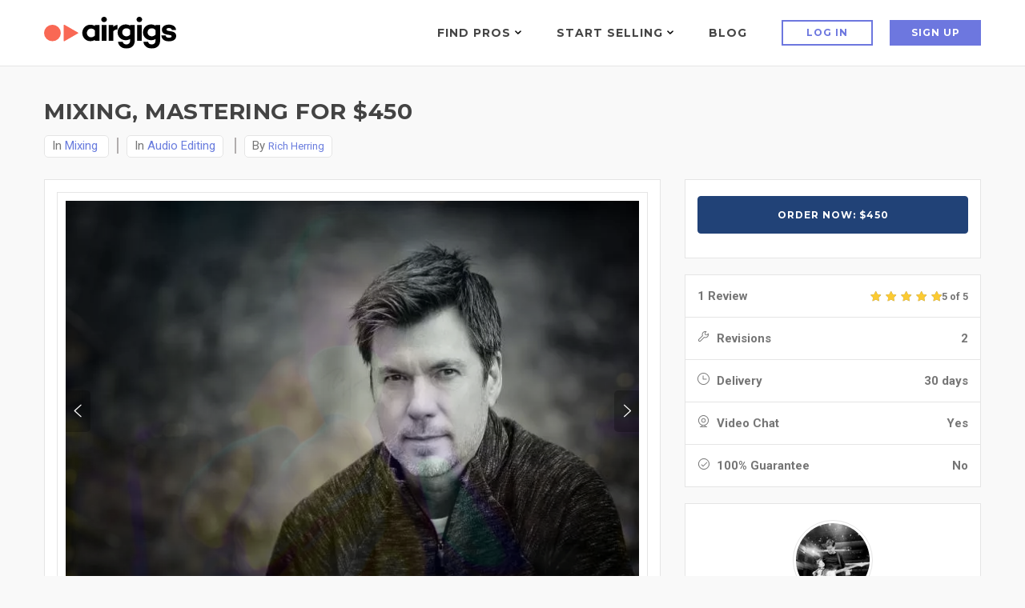

--- FILE ---
content_type: text/html; charset=utf-8
request_url: https://www.google.com/recaptcha/api2/anchor?ar=1&k=6LdLsyAeAAAAAIQrVUljpXyI7xojMFjTW4O53RMy&co=aHR0cHM6Ly93d3cuYWlyZ2lncy5jb206NDQz&hl=en&v=PoyoqOPhxBO7pBk68S4YbpHZ&size=normal&anchor-ms=20000&execute-ms=30000&cb=ywv753eyj84l
body_size: 49100
content:
<!DOCTYPE HTML><html dir="ltr" lang="en"><head><meta http-equiv="Content-Type" content="text/html; charset=UTF-8">
<meta http-equiv="X-UA-Compatible" content="IE=edge">
<title>reCAPTCHA</title>
<style type="text/css">
/* cyrillic-ext */
@font-face {
  font-family: 'Roboto';
  font-style: normal;
  font-weight: 400;
  font-stretch: 100%;
  src: url(//fonts.gstatic.com/s/roboto/v48/KFO7CnqEu92Fr1ME7kSn66aGLdTylUAMa3GUBHMdazTgWw.woff2) format('woff2');
  unicode-range: U+0460-052F, U+1C80-1C8A, U+20B4, U+2DE0-2DFF, U+A640-A69F, U+FE2E-FE2F;
}
/* cyrillic */
@font-face {
  font-family: 'Roboto';
  font-style: normal;
  font-weight: 400;
  font-stretch: 100%;
  src: url(//fonts.gstatic.com/s/roboto/v48/KFO7CnqEu92Fr1ME7kSn66aGLdTylUAMa3iUBHMdazTgWw.woff2) format('woff2');
  unicode-range: U+0301, U+0400-045F, U+0490-0491, U+04B0-04B1, U+2116;
}
/* greek-ext */
@font-face {
  font-family: 'Roboto';
  font-style: normal;
  font-weight: 400;
  font-stretch: 100%;
  src: url(//fonts.gstatic.com/s/roboto/v48/KFO7CnqEu92Fr1ME7kSn66aGLdTylUAMa3CUBHMdazTgWw.woff2) format('woff2');
  unicode-range: U+1F00-1FFF;
}
/* greek */
@font-face {
  font-family: 'Roboto';
  font-style: normal;
  font-weight: 400;
  font-stretch: 100%;
  src: url(//fonts.gstatic.com/s/roboto/v48/KFO7CnqEu92Fr1ME7kSn66aGLdTylUAMa3-UBHMdazTgWw.woff2) format('woff2');
  unicode-range: U+0370-0377, U+037A-037F, U+0384-038A, U+038C, U+038E-03A1, U+03A3-03FF;
}
/* math */
@font-face {
  font-family: 'Roboto';
  font-style: normal;
  font-weight: 400;
  font-stretch: 100%;
  src: url(//fonts.gstatic.com/s/roboto/v48/KFO7CnqEu92Fr1ME7kSn66aGLdTylUAMawCUBHMdazTgWw.woff2) format('woff2');
  unicode-range: U+0302-0303, U+0305, U+0307-0308, U+0310, U+0312, U+0315, U+031A, U+0326-0327, U+032C, U+032F-0330, U+0332-0333, U+0338, U+033A, U+0346, U+034D, U+0391-03A1, U+03A3-03A9, U+03B1-03C9, U+03D1, U+03D5-03D6, U+03F0-03F1, U+03F4-03F5, U+2016-2017, U+2034-2038, U+203C, U+2040, U+2043, U+2047, U+2050, U+2057, U+205F, U+2070-2071, U+2074-208E, U+2090-209C, U+20D0-20DC, U+20E1, U+20E5-20EF, U+2100-2112, U+2114-2115, U+2117-2121, U+2123-214F, U+2190, U+2192, U+2194-21AE, U+21B0-21E5, U+21F1-21F2, U+21F4-2211, U+2213-2214, U+2216-22FF, U+2308-230B, U+2310, U+2319, U+231C-2321, U+2336-237A, U+237C, U+2395, U+239B-23B7, U+23D0, U+23DC-23E1, U+2474-2475, U+25AF, U+25B3, U+25B7, U+25BD, U+25C1, U+25CA, U+25CC, U+25FB, U+266D-266F, U+27C0-27FF, U+2900-2AFF, U+2B0E-2B11, U+2B30-2B4C, U+2BFE, U+3030, U+FF5B, U+FF5D, U+1D400-1D7FF, U+1EE00-1EEFF;
}
/* symbols */
@font-face {
  font-family: 'Roboto';
  font-style: normal;
  font-weight: 400;
  font-stretch: 100%;
  src: url(//fonts.gstatic.com/s/roboto/v48/KFO7CnqEu92Fr1ME7kSn66aGLdTylUAMaxKUBHMdazTgWw.woff2) format('woff2');
  unicode-range: U+0001-000C, U+000E-001F, U+007F-009F, U+20DD-20E0, U+20E2-20E4, U+2150-218F, U+2190, U+2192, U+2194-2199, U+21AF, U+21E6-21F0, U+21F3, U+2218-2219, U+2299, U+22C4-22C6, U+2300-243F, U+2440-244A, U+2460-24FF, U+25A0-27BF, U+2800-28FF, U+2921-2922, U+2981, U+29BF, U+29EB, U+2B00-2BFF, U+4DC0-4DFF, U+FFF9-FFFB, U+10140-1018E, U+10190-1019C, U+101A0, U+101D0-101FD, U+102E0-102FB, U+10E60-10E7E, U+1D2C0-1D2D3, U+1D2E0-1D37F, U+1F000-1F0FF, U+1F100-1F1AD, U+1F1E6-1F1FF, U+1F30D-1F30F, U+1F315, U+1F31C, U+1F31E, U+1F320-1F32C, U+1F336, U+1F378, U+1F37D, U+1F382, U+1F393-1F39F, U+1F3A7-1F3A8, U+1F3AC-1F3AF, U+1F3C2, U+1F3C4-1F3C6, U+1F3CA-1F3CE, U+1F3D4-1F3E0, U+1F3ED, U+1F3F1-1F3F3, U+1F3F5-1F3F7, U+1F408, U+1F415, U+1F41F, U+1F426, U+1F43F, U+1F441-1F442, U+1F444, U+1F446-1F449, U+1F44C-1F44E, U+1F453, U+1F46A, U+1F47D, U+1F4A3, U+1F4B0, U+1F4B3, U+1F4B9, U+1F4BB, U+1F4BF, U+1F4C8-1F4CB, U+1F4D6, U+1F4DA, U+1F4DF, U+1F4E3-1F4E6, U+1F4EA-1F4ED, U+1F4F7, U+1F4F9-1F4FB, U+1F4FD-1F4FE, U+1F503, U+1F507-1F50B, U+1F50D, U+1F512-1F513, U+1F53E-1F54A, U+1F54F-1F5FA, U+1F610, U+1F650-1F67F, U+1F687, U+1F68D, U+1F691, U+1F694, U+1F698, U+1F6AD, U+1F6B2, U+1F6B9-1F6BA, U+1F6BC, U+1F6C6-1F6CF, U+1F6D3-1F6D7, U+1F6E0-1F6EA, U+1F6F0-1F6F3, U+1F6F7-1F6FC, U+1F700-1F7FF, U+1F800-1F80B, U+1F810-1F847, U+1F850-1F859, U+1F860-1F887, U+1F890-1F8AD, U+1F8B0-1F8BB, U+1F8C0-1F8C1, U+1F900-1F90B, U+1F93B, U+1F946, U+1F984, U+1F996, U+1F9E9, U+1FA00-1FA6F, U+1FA70-1FA7C, U+1FA80-1FA89, U+1FA8F-1FAC6, U+1FACE-1FADC, U+1FADF-1FAE9, U+1FAF0-1FAF8, U+1FB00-1FBFF;
}
/* vietnamese */
@font-face {
  font-family: 'Roboto';
  font-style: normal;
  font-weight: 400;
  font-stretch: 100%;
  src: url(//fonts.gstatic.com/s/roboto/v48/KFO7CnqEu92Fr1ME7kSn66aGLdTylUAMa3OUBHMdazTgWw.woff2) format('woff2');
  unicode-range: U+0102-0103, U+0110-0111, U+0128-0129, U+0168-0169, U+01A0-01A1, U+01AF-01B0, U+0300-0301, U+0303-0304, U+0308-0309, U+0323, U+0329, U+1EA0-1EF9, U+20AB;
}
/* latin-ext */
@font-face {
  font-family: 'Roboto';
  font-style: normal;
  font-weight: 400;
  font-stretch: 100%;
  src: url(//fonts.gstatic.com/s/roboto/v48/KFO7CnqEu92Fr1ME7kSn66aGLdTylUAMa3KUBHMdazTgWw.woff2) format('woff2');
  unicode-range: U+0100-02BA, U+02BD-02C5, U+02C7-02CC, U+02CE-02D7, U+02DD-02FF, U+0304, U+0308, U+0329, U+1D00-1DBF, U+1E00-1E9F, U+1EF2-1EFF, U+2020, U+20A0-20AB, U+20AD-20C0, U+2113, U+2C60-2C7F, U+A720-A7FF;
}
/* latin */
@font-face {
  font-family: 'Roboto';
  font-style: normal;
  font-weight: 400;
  font-stretch: 100%;
  src: url(//fonts.gstatic.com/s/roboto/v48/KFO7CnqEu92Fr1ME7kSn66aGLdTylUAMa3yUBHMdazQ.woff2) format('woff2');
  unicode-range: U+0000-00FF, U+0131, U+0152-0153, U+02BB-02BC, U+02C6, U+02DA, U+02DC, U+0304, U+0308, U+0329, U+2000-206F, U+20AC, U+2122, U+2191, U+2193, U+2212, U+2215, U+FEFF, U+FFFD;
}
/* cyrillic-ext */
@font-face {
  font-family: 'Roboto';
  font-style: normal;
  font-weight: 500;
  font-stretch: 100%;
  src: url(//fonts.gstatic.com/s/roboto/v48/KFO7CnqEu92Fr1ME7kSn66aGLdTylUAMa3GUBHMdazTgWw.woff2) format('woff2');
  unicode-range: U+0460-052F, U+1C80-1C8A, U+20B4, U+2DE0-2DFF, U+A640-A69F, U+FE2E-FE2F;
}
/* cyrillic */
@font-face {
  font-family: 'Roboto';
  font-style: normal;
  font-weight: 500;
  font-stretch: 100%;
  src: url(//fonts.gstatic.com/s/roboto/v48/KFO7CnqEu92Fr1ME7kSn66aGLdTylUAMa3iUBHMdazTgWw.woff2) format('woff2');
  unicode-range: U+0301, U+0400-045F, U+0490-0491, U+04B0-04B1, U+2116;
}
/* greek-ext */
@font-face {
  font-family: 'Roboto';
  font-style: normal;
  font-weight: 500;
  font-stretch: 100%;
  src: url(//fonts.gstatic.com/s/roboto/v48/KFO7CnqEu92Fr1ME7kSn66aGLdTylUAMa3CUBHMdazTgWw.woff2) format('woff2');
  unicode-range: U+1F00-1FFF;
}
/* greek */
@font-face {
  font-family: 'Roboto';
  font-style: normal;
  font-weight: 500;
  font-stretch: 100%;
  src: url(//fonts.gstatic.com/s/roboto/v48/KFO7CnqEu92Fr1ME7kSn66aGLdTylUAMa3-UBHMdazTgWw.woff2) format('woff2');
  unicode-range: U+0370-0377, U+037A-037F, U+0384-038A, U+038C, U+038E-03A1, U+03A3-03FF;
}
/* math */
@font-face {
  font-family: 'Roboto';
  font-style: normal;
  font-weight: 500;
  font-stretch: 100%;
  src: url(//fonts.gstatic.com/s/roboto/v48/KFO7CnqEu92Fr1ME7kSn66aGLdTylUAMawCUBHMdazTgWw.woff2) format('woff2');
  unicode-range: U+0302-0303, U+0305, U+0307-0308, U+0310, U+0312, U+0315, U+031A, U+0326-0327, U+032C, U+032F-0330, U+0332-0333, U+0338, U+033A, U+0346, U+034D, U+0391-03A1, U+03A3-03A9, U+03B1-03C9, U+03D1, U+03D5-03D6, U+03F0-03F1, U+03F4-03F5, U+2016-2017, U+2034-2038, U+203C, U+2040, U+2043, U+2047, U+2050, U+2057, U+205F, U+2070-2071, U+2074-208E, U+2090-209C, U+20D0-20DC, U+20E1, U+20E5-20EF, U+2100-2112, U+2114-2115, U+2117-2121, U+2123-214F, U+2190, U+2192, U+2194-21AE, U+21B0-21E5, U+21F1-21F2, U+21F4-2211, U+2213-2214, U+2216-22FF, U+2308-230B, U+2310, U+2319, U+231C-2321, U+2336-237A, U+237C, U+2395, U+239B-23B7, U+23D0, U+23DC-23E1, U+2474-2475, U+25AF, U+25B3, U+25B7, U+25BD, U+25C1, U+25CA, U+25CC, U+25FB, U+266D-266F, U+27C0-27FF, U+2900-2AFF, U+2B0E-2B11, U+2B30-2B4C, U+2BFE, U+3030, U+FF5B, U+FF5D, U+1D400-1D7FF, U+1EE00-1EEFF;
}
/* symbols */
@font-face {
  font-family: 'Roboto';
  font-style: normal;
  font-weight: 500;
  font-stretch: 100%;
  src: url(//fonts.gstatic.com/s/roboto/v48/KFO7CnqEu92Fr1ME7kSn66aGLdTylUAMaxKUBHMdazTgWw.woff2) format('woff2');
  unicode-range: U+0001-000C, U+000E-001F, U+007F-009F, U+20DD-20E0, U+20E2-20E4, U+2150-218F, U+2190, U+2192, U+2194-2199, U+21AF, U+21E6-21F0, U+21F3, U+2218-2219, U+2299, U+22C4-22C6, U+2300-243F, U+2440-244A, U+2460-24FF, U+25A0-27BF, U+2800-28FF, U+2921-2922, U+2981, U+29BF, U+29EB, U+2B00-2BFF, U+4DC0-4DFF, U+FFF9-FFFB, U+10140-1018E, U+10190-1019C, U+101A0, U+101D0-101FD, U+102E0-102FB, U+10E60-10E7E, U+1D2C0-1D2D3, U+1D2E0-1D37F, U+1F000-1F0FF, U+1F100-1F1AD, U+1F1E6-1F1FF, U+1F30D-1F30F, U+1F315, U+1F31C, U+1F31E, U+1F320-1F32C, U+1F336, U+1F378, U+1F37D, U+1F382, U+1F393-1F39F, U+1F3A7-1F3A8, U+1F3AC-1F3AF, U+1F3C2, U+1F3C4-1F3C6, U+1F3CA-1F3CE, U+1F3D4-1F3E0, U+1F3ED, U+1F3F1-1F3F3, U+1F3F5-1F3F7, U+1F408, U+1F415, U+1F41F, U+1F426, U+1F43F, U+1F441-1F442, U+1F444, U+1F446-1F449, U+1F44C-1F44E, U+1F453, U+1F46A, U+1F47D, U+1F4A3, U+1F4B0, U+1F4B3, U+1F4B9, U+1F4BB, U+1F4BF, U+1F4C8-1F4CB, U+1F4D6, U+1F4DA, U+1F4DF, U+1F4E3-1F4E6, U+1F4EA-1F4ED, U+1F4F7, U+1F4F9-1F4FB, U+1F4FD-1F4FE, U+1F503, U+1F507-1F50B, U+1F50D, U+1F512-1F513, U+1F53E-1F54A, U+1F54F-1F5FA, U+1F610, U+1F650-1F67F, U+1F687, U+1F68D, U+1F691, U+1F694, U+1F698, U+1F6AD, U+1F6B2, U+1F6B9-1F6BA, U+1F6BC, U+1F6C6-1F6CF, U+1F6D3-1F6D7, U+1F6E0-1F6EA, U+1F6F0-1F6F3, U+1F6F7-1F6FC, U+1F700-1F7FF, U+1F800-1F80B, U+1F810-1F847, U+1F850-1F859, U+1F860-1F887, U+1F890-1F8AD, U+1F8B0-1F8BB, U+1F8C0-1F8C1, U+1F900-1F90B, U+1F93B, U+1F946, U+1F984, U+1F996, U+1F9E9, U+1FA00-1FA6F, U+1FA70-1FA7C, U+1FA80-1FA89, U+1FA8F-1FAC6, U+1FACE-1FADC, U+1FADF-1FAE9, U+1FAF0-1FAF8, U+1FB00-1FBFF;
}
/* vietnamese */
@font-face {
  font-family: 'Roboto';
  font-style: normal;
  font-weight: 500;
  font-stretch: 100%;
  src: url(//fonts.gstatic.com/s/roboto/v48/KFO7CnqEu92Fr1ME7kSn66aGLdTylUAMa3OUBHMdazTgWw.woff2) format('woff2');
  unicode-range: U+0102-0103, U+0110-0111, U+0128-0129, U+0168-0169, U+01A0-01A1, U+01AF-01B0, U+0300-0301, U+0303-0304, U+0308-0309, U+0323, U+0329, U+1EA0-1EF9, U+20AB;
}
/* latin-ext */
@font-face {
  font-family: 'Roboto';
  font-style: normal;
  font-weight: 500;
  font-stretch: 100%;
  src: url(//fonts.gstatic.com/s/roboto/v48/KFO7CnqEu92Fr1ME7kSn66aGLdTylUAMa3KUBHMdazTgWw.woff2) format('woff2');
  unicode-range: U+0100-02BA, U+02BD-02C5, U+02C7-02CC, U+02CE-02D7, U+02DD-02FF, U+0304, U+0308, U+0329, U+1D00-1DBF, U+1E00-1E9F, U+1EF2-1EFF, U+2020, U+20A0-20AB, U+20AD-20C0, U+2113, U+2C60-2C7F, U+A720-A7FF;
}
/* latin */
@font-face {
  font-family: 'Roboto';
  font-style: normal;
  font-weight: 500;
  font-stretch: 100%;
  src: url(//fonts.gstatic.com/s/roboto/v48/KFO7CnqEu92Fr1ME7kSn66aGLdTylUAMa3yUBHMdazQ.woff2) format('woff2');
  unicode-range: U+0000-00FF, U+0131, U+0152-0153, U+02BB-02BC, U+02C6, U+02DA, U+02DC, U+0304, U+0308, U+0329, U+2000-206F, U+20AC, U+2122, U+2191, U+2193, U+2212, U+2215, U+FEFF, U+FFFD;
}
/* cyrillic-ext */
@font-face {
  font-family: 'Roboto';
  font-style: normal;
  font-weight: 900;
  font-stretch: 100%;
  src: url(//fonts.gstatic.com/s/roboto/v48/KFO7CnqEu92Fr1ME7kSn66aGLdTylUAMa3GUBHMdazTgWw.woff2) format('woff2');
  unicode-range: U+0460-052F, U+1C80-1C8A, U+20B4, U+2DE0-2DFF, U+A640-A69F, U+FE2E-FE2F;
}
/* cyrillic */
@font-face {
  font-family: 'Roboto';
  font-style: normal;
  font-weight: 900;
  font-stretch: 100%;
  src: url(//fonts.gstatic.com/s/roboto/v48/KFO7CnqEu92Fr1ME7kSn66aGLdTylUAMa3iUBHMdazTgWw.woff2) format('woff2');
  unicode-range: U+0301, U+0400-045F, U+0490-0491, U+04B0-04B1, U+2116;
}
/* greek-ext */
@font-face {
  font-family: 'Roboto';
  font-style: normal;
  font-weight: 900;
  font-stretch: 100%;
  src: url(//fonts.gstatic.com/s/roboto/v48/KFO7CnqEu92Fr1ME7kSn66aGLdTylUAMa3CUBHMdazTgWw.woff2) format('woff2');
  unicode-range: U+1F00-1FFF;
}
/* greek */
@font-face {
  font-family: 'Roboto';
  font-style: normal;
  font-weight: 900;
  font-stretch: 100%;
  src: url(//fonts.gstatic.com/s/roboto/v48/KFO7CnqEu92Fr1ME7kSn66aGLdTylUAMa3-UBHMdazTgWw.woff2) format('woff2');
  unicode-range: U+0370-0377, U+037A-037F, U+0384-038A, U+038C, U+038E-03A1, U+03A3-03FF;
}
/* math */
@font-face {
  font-family: 'Roboto';
  font-style: normal;
  font-weight: 900;
  font-stretch: 100%;
  src: url(//fonts.gstatic.com/s/roboto/v48/KFO7CnqEu92Fr1ME7kSn66aGLdTylUAMawCUBHMdazTgWw.woff2) format('woff2');
  unicode-range: U+0302-0303, U+0305, U+0307-0308, U+0310, U+0312, U+0315, U+031A, U+0326-0327, U+032C, U+032F-0330, U+0332-0333, U+0338, U+033A, U+0346, U+034D, U+0391-03A1, U+03A3-03A9, U+03B1-03C9, U+03D1, U+03D5-03D6, U+03F0-03F1, U+03F4-03F5, U+2016-2017, U+2034-2038, U+203C, U+2040, U+2043, U+2047, U+2050, U+2057, U+205F, U+2070-2071, U+2074-208E, U+2090-209C, U+20D0-20DC, U+20E1, U+20E5-20EF, U+2100-2112, U+2114-2115, U+2117-2121, U+2123-214F, U+2190, U+2192, U+2194-21AE, U+21B0-21E5, U+21F1-21F2, U+21F4-2211, U+2213-2214, U+2216-22FF, U+2308-230B, U+2310, U+2319, U+231C-2321, U+2336-237A, U+237C, U+2395, U+239B-23B7, U+23D0, U+23DC-23E1, U+2474-2475, U+25AF, U+25B3, U+25B7, U+25BD, U+25C1, U+25CA, U+25CC, U+25FB, U+266D-266F, U+27C0-27FF, U+2900-2AFF, U+2B0E-2B11, U+2B30-2B4C, U+2BFE, U+3030, U+FF5B, U+FF5D, U+1D400-1D7FF, U+1EE00-1EEFF;
}
/* symbols */
@font-face {
  font-family: 'Roboto';
  font-style: normal;
  font-weight: 900;
  font-stretch: 100%;
  src: url(//fonts.gstatic.com/s/roboto/v48/KFO7CnqEu92Fr1ME7kSn66aGLdTylUAMaxKUBHMdazTgWw.woff2) format('woff2');
  unicode-range: U+0001-000C, U+000E-001F, U+007F-009F, U+20DD-20E0, U+20E2-20E4, U+2150-218F, U+2190, U+2192, U+2194-2199, U+21AF, U+21E6-21F0, U+21F3, U+2218-2219, U+2299, U+22C4-22C6, U+2300-243F, U+2440-244A, U+2460-24FF, U+25A0-27BF, U+2800-28FF, U+2921-2922, U+2981, U+29BF, U+29EB, U+2B00-2BFF, U+4DC0-4DFF, U+FFF9-FFFB, U+10140-1018E, U+10190-1019C, U+101A0, U+101D0-101FD, U+102E0-102FB, U+10E60-10E7E, U+1D2C0-1D2D3, U+1D2E0-1D37F, U+1F000-1F0FF, U+1F100-1F1AD, U+1F1E6-1F1FF, U+1F30D-1F30F, U+1F315, U+1F31C, U+1F31E, U+1F320-1F32C, U+1F336, U+1F378, U+1F37D, U+1F382, U+1F393-1F39F, U+1F3A7-1F3A8, U+1F3AC-1F3AF, U+1F3C2, U+1F3C4-1F3C6, U+1F3CA-1F3CE, U+1F3D4-1F3E0, U+1F3ED, U+1F3F1-1F3F3, U+1F3F5-1F3F7, U+1F408, U+1F415, U+1F41F, U+1F426, U+1F43F, U+1F441-1F442, U+1F444, U+1F446-1F449, U+1F44C-1F44E, U+1F453, U+1F46A, U+1F47D, U+1F4A3, U+1F4B0, U+1F4B3, U+1F4B9, U+1F4BB, U+1F4BF, U+1F4C8-1F4CB, U+1F4D6, U+1F4DA, U+1F4DF, U+1F4E3-1F4E6, U+1F4EA-1F4ED, U+1F4F7, U+1F4F9-1F4FB, U+1F4FD-1F4FE, U+1F503, U+1F507-1F50B, U+1F50D, U+1F512-1F513, U+1F53E-1F54A, U+1F54F-1F5FA, U+1F610, U+1F650-1F67F, U+1F687, U+1F68D, U+1F691, U+1F694, U+1F698, U+1F6AD, U+1F6B2, U+1F6B9-1F6BA, U+1F6BC, U+1F6C6-1F6CF, U+1F6D3-1F6D7, U+1F6E0-1F6EA, U+1F6F0-1F6F3, U+1F6F7-1F6FC, U+1F700-1F7FF, U+1F800-1F80B, U+1F810-1F847, U+1F850-1F859, U+1F860-1F887, U+1F890-1F8AD, U+1F8B0-1F8BB, U+1F8C0-1F8C1, U+1F900-1F90B, U+1F93B, U+1F946, U+1F984, U+1F996, U+1F9E9, U+1FA00-1FA6F, U+1FA70-1FA7C, U+1FA80-1FA89, U+1FA8F-1FAC6, U+1FACE-1FADC, U+1FADF-1FAE9, U+1FAF0-1FAF8, U+1FB00-1FBFF;
}
/* vietnamese */
@font-face {
  font-family: 'Roboto';
  font-style: normal;
  font-weight: 900;
  font-stretch: 100%;
  src: url(//fonts.gstatic.com/s/roboto/v48/KFO7CnqEu92Fr1ME7kSn66aGLdTylUAMa3OUBHMdazTgWw.woff2) format('woff2');
  unicode-range: U+0102-0103, U+0110-0111, U+0128-0129, U+0168-0169, U+01A0-01A1, U+01AF-01B0, U+0300-0301, U+0303-0304, U+0308-0309, U+0323, U+0329, U+1EA0-1EF9, U+20AB;
}
/* latin-ext */
@font-face {
  font-family: 'Roboto';
  font-style: normal;
  font-weight: 900;
  font-stretch: 100%;
  src: url(//fonts.gstatic.com/s/roboto/v48/KFO7CnqEu92Fr1ME7kSn66aGLdTylUAMa3KUBHMdazTgWw.woff2) format('woff2');
  unicode-range: U+0100-02BA, U+02BD-02C5, U+02C7-02CC, U+02CE-02D7, U+02DD-02FF, U+0304, U+0308, U+0329, U+1D00-1DBF, U+1E00-1E9F, U+1EF2-1EFF, U+2020, U+20A0-20AB, U+20AD-20C0, U+2113, U+2C60-2C7F, U+A720-A7FF;
}
/* latin */
@font-face {
  font-family: 'Roboto';
  font-style: normal;
  font-weight: 900;
  font-stretch: 100%;
  src: url(//fonts.gstatic.com/s/roboto/v48/KFO7CnqEu92Fr1ME7kSn66aGLdTylUAMa3yUBHMdazQ.woff2) format('woff2');
  unicode-range: U+0000-00FF, U+0131, U+0152-0153, U+02BB-02BC, U+02C6, U+02DA, U+02DC, U+0304, U+0308, U+0329, U+2000-206F, U+20AC, U+2122, U+2191, U+2193, U+2212, U+2215, U+FEFF, U+FFFD;
}

</style>
<link rel="stylesheet" type="text/css" href="https://www.gstatic.com/recaptcha/releases/PoyoqOPhxBO7pBk68S4YbpHZ/styles__ltr.css">
<script nonce="-agT5wYgrwo6zR_WHT6Erg" type="text/javascript">window['__recaptcha_api'] = 'https://www.google.com/recaptcha/api2/';</script>
<script type="text/javascript" src="https://www.gstatic.com/recaptcha/releases/PoyoqOPhxBO7pBk68S4YbpHZ/recaptcha__en.js" nonce="-agT5wYgrwo6zR_WHT6Erg">
      
    </script></head>
<body><div id="rc-anchor-alert" class="rc-anchor-alert"></div>
<input type="hidden" id="recaptcha-token" value="[base64]">
<script type="text/javascript" nonce="-agT5wYgrwo6zR_WHT6Erg">
      recaptcha.anchor.Main.init("[\x22ainput\x22,[\x22bgdata\x22,\x22\x22,\[base64]/[base64]/MjU1Ong/[base64]/[base64]/[base64]/[base64]/[base64]/[base64]/[base64]/[base64]/[base64]/[base64]/[base64]/[base64]/[base64]/[base64]/[base64]\\u003d\x22,\[base64]\\u003d\\u003d\x22,\x22w6UoKcO5SjNCRMO6wo1TWsKow5/[base64]/[base64]/DsMOtwp7CtcOIYgg3w6LCjsOhw4XDtzIPNCJEw4/DjcObIG/DpHfDvsOoRVzCs8ODbMK9wp/Dp8Ofw7nCpsKJwo1dw7c9wqdjw7jDpl3CrFTDsnrDisKXw4PDhxBRwrZNV8KHOsKcIMOewoPCl8KBZ8KgwqF9JW50BMKXL8OCw74/wqZPWcKBwqALfztCw55PcsK0wrkMw5vDtU9aSAPDtcOQwr/Co8OyNDDCmsOmwqQfwqErw5V0J8O2ZlNCKsOje8KwC8OmLQrCvmYVw5PDkXwfw5Bjwr4Ew6DCtGwcLcO3wpbDpEg0w6LCuFzCncKFFm3Dl8OcHVhxXUkRDMKrwpPDtXPCm8O4w43DslzDh8OyRBbDmRBCwq5bw65lwo3CusKMwogpIMKVSSbCjC/CqifCsgDDiX0lw5/DmcKCKjIew5UtfMO9woMqY8O5TkxnQMO4PcOFSMOBwqTCnGzCj1YuB8O7EQjCqsKMwpjDv2VWwrR9HsOFLcOfw7HDvDRsw4HDkXBGw6DCpcKGwrDDrcOAwpnCnVzDrzhHw5/CrR/Co8KAMmwBw5nDpsK/PnbCuMKtw4UWOUTDvnTCtcKvwrLCmywhwrPCujnCnsOxw54FwqQHw7/DrjkeFsKew6bDj2gbFcOfZcKUHQ7DisKPWCzCgcKkw4crwokwBwHCisODwr0/R8OZwpo/a8O1W8OwPMOjIzZSw60xwoFKw7jDiXvDuSHCvMOfwpvCicKVKsKHw4vCqAnDmcOOdcOHXEUPCywXEMKBwo3CuAIZw7HCuUfCsAfCuC9vwrfDj8OEwrBFGk4Ow7HCvF7DlMKnCGxtw4BsWsK1wqIewr15w7XDum/DhGB0w6EzwoEDw4XDucOAwoTDiMKAw7UlaMK9w4LCsD7DqMOke3/DplfCm8OtIzDCpcK9O3fCp8OLwr8cJgEowonDhmAJY8OvBsO+w5nClDPCu8KTdcOJw4jDvSd3IznDhzvDmsKuwp9nwozCtsOHwofDtx/DtsK7w5nCp00vwpLDvj3Du8K/NT8NKzPDucOpUjnDm8Kcwr8Aw6fCt1xaw4pCw7rCvSfChMOUw5rDscOVAMODLsOWKcOWCcKEw5tnYMOJw6jDoz57W8OOGsKCZsOMM8O7Ez/CjMKAwpMPcj3CiQbDu8OBw73CpSoAw6dIwobDvCjCqlBjwpHDvMK+w7rDhHNow4NJRcK4B8OSwq5tZMKkBG05w7nCqi7DsMKgwqoUI8K8EyMJwrl5w6A0XwrDiBsow6QRw7Jlw7zCjVHCoFpow5nDkDdgB1LCsy1Rw7TCsH7DklvDlsKDfkQow6bCpALDrD/Dr8Kaw4fDkMK4w78pwptkOxfDhVhOw6bCicKsEsKdwofCpMKFwqcmDcOoKMKjw6xmwpwkcl0mHxHDiMOYworDjQvDnjnDlGjDlDd+b38FdS/CrsK9ZkIrwrbCpsKqwoYmB8OxwqsKQDrCkho0wojDhsKSw5zDomhYPwrCjnd9w60MO8OJwrLCjC/DicKMw6EZwpkJw6Byw5QtwrTDpcOOwqHCocOFHcKjw7lNw4XClgUdV8OTXsKIw5rDiMKhwobDpsKEVsKew7zCi3dNwptDwp1QZSvCrgHDghtYJThMw5oCIsODPsOxw4dqLsKfE8OoZQpPw4bCgsKLw4XDoBLDuh3DtmNEw6J6woBPwqzCrXt/wrvCsg8/Q8K5wqVtw5HCicK/w4QvwpwJfsKcQmvCmXdbZcOZJxsBw5/Cg8OLRsKPOWwfwqpDQMKOd8KewrF4wqPCs8O6eHYtwq1mw7rCqlHCqsKjKcOgGiHCs8OWwoRVw4Aew7LCi2LDuhspw6hCEX3Doh8sNsO+wpjDhws3w5PCmMO1UGIHw4/Ci8OSw67DlsOmfjF4wp8twobCgwETZT3DpjfCu8OhwoPCtDV1LcKvFsOkwr7DoU3CsmTCocKkCEYlw5hGLUHDrsOjcMObw5HDg0LCnMKmw4QfbXRMw7nCqcO9wpwWw53DkkXDiAXDiGsPw4TDl8Ocw5/DssKUw4bCtw4nw4sJSsKzBkDCvTDDjFolwqsOHlc3JsKWwpFwLls6YVbCky/[base64]/DpcK/w4Ndw53DmMO/[base64]/CkVXCksKswq86RxTDksOmwpjCvcOhwpJGwojDtT4DfEXDvjXCilEMbFPCpgYiwo/CuS5VGsO5IydWPMKvwpzDj8OMw47CnVw/bcKXJ8KVBcO+w7MsKcKeJsKfwobDvV7CtcO8wrBHw53ChRcTBFzCpsOSw4NUGmAHw7hvw7dhYsOPw57Dm0YCw7s+FibDtcK8w5AXw4fDkMK7YcK5YwpoMnU6WMKJwrHCicKCHDs5w7lCw4nDjMKxwowIw5DDjn47wovCsWbChQ/[base64]/ChsKgw5lLAMOWXsOVw5/CpR9pWsKVw7HDrcKYwoo6wozDvQMsY8K9U1ASMsOLw6FMPsO8CMKPHXzCvi5/PcKRDwvDp8O1ER/CtcKew7XDgsKVGsOYwqrCkG/CssOvw5PDgRPDjGzCkMO6MMK3w7EmbTdewpEeJwEdwoXDm8K0wofDo8OdwqXCnsKmw6VzPcO/w6fCjcKmw5UFa3DDk2ApVVsFw5lvw6V9wo7Cm27Dl10cHgDDicO8UXTCoHDDs8KOC0DDi8Khw6vCosO6O0lsO2N8PcKTw7oCHkHCq31Xw7rDp0ZQwpQgwpTDtMKmDMO6w4/CuMKdO3TCnsOrNMONwotGwrXChsK6M2jCmGg6w7rCllJYS8O6aRxKw5nCtsObw5PDjsKwNHTCoiY+K8O8FMKnasOaw644BC/[base64]/[base64]/Co8K/D8KQRi8ZYkrDs8K+w6wrKcOdw4TCqmbCh8Oow67CosKuw6rDksKTw6jCh8KlwqJSw7BswqzDlsKjaX3DlsK6LDBkw71UGHw9w6vDmXrCuGHDpcOew5MfanzCjSxYwpPCnELDpsKzS8K/[base64]/Co8K3ZsKkfsKqEcKzwqUbw6TDlF8Iw5JeNjYIw63DpMOxwoTCuGhwf8OGw6rDjsK9ZsO/[base64]/[base64]/DncKpw7NSecKHIsOaPcOORmbDhMOcHyBmSSIhw6FmwpvDm8ORw4A+w5/CiD4Ew7HCv8OSwqrDk8OcwpjCt8KmIsKeMsKYUm8SecOzEcOHIsKMw6cLwoVdUAkAYcKpw4kKacKsw4LDsMONwr8hFzfCnsKPCsKwwoDDtEXCgiwDwpEiwpkwwro5d8Otf8K/w5AARzzDr2/[base64]/RwRdQldfwrTCj8OFG0HDv8K9w5bDgsKQBkIjR2nDh8OkWsKCeS0CWXFiw4LDmzhaw7nDtcOSIAkpw67CusKtwr5ewo84w5XDgmpvw6klND9Sw4rDlcKIwpLDq0fDkRNcK8Oqe8OEwobDmMKww5ohJyZ3XidOe8OteMORE8OKF0TCjMKHZsKnIMOEwpvDnUPCvQA0Qlw/w4jDkMOwFA/Dk8O4Lk7CvMKuTRzChDXDkWjDsR/[base64]/HcOFAcK4wodPUUvDicK8JsKDA8KIJkZ3wqp/w7o+ZcOqwojCqsK5wpJ/EMKUYDUZw5Mjw4vCj2XCrMKdw5g5wovDqsKRHcK3AMKNMAhcwqJZDzjDksK9IE1XwrzClsKbY8OXHCnDsG/DvGJRV8K7TsO7bcORCMOOA8O+P8Kqw5XCsRPDrXvDn8KNYkLCgljCvMKsUsKlwoTDm8Ouw65jwq/CvGMVL2PCtMKTwoTDgDfDi8OuwrA+NcOsIMKpTMKgw5lQw4PDhEnDp1rCmFHDkhzDiTfDpcOiwqZ/wr7DjsOEwqJIw6lQw6E6w4UAw73Ck8OUQkvDoG3CuGTCpsKUJ8OXQ8KHVMKYaMObG8KpNAhlcwzCmsO8HsOQwrQqARwzC8OSwqdBAMOGOsOZNcK8wpbDisO/wqwQYMOWMyDCqXjDlmvCq0bChGpGwoMub2wKbMKfw7zDmXrDljFXw6zClELDpMOOKcKCwqFZwrfDvcKFwrw/w7nCjcKGw5cDw5BKwq7Ci8O8woXCpmHDqTrCqcKlaGXDjcOeEsOEwoTDpnXDosKHw5MNfsKCw6sbJ8OUdsKpwqYyKsKow4/DtcOtfBzDsnLDmXp2wrcSe3NnJzjDiXnCm8OQJi9Tw6VJwooxw5/CvMKnw7EuAcKIw4xbwpE1wpDCuTXDi3LCisK2w5fDrXPCg8OFwpzChz7Cn8OhZ8K6NBzCtSXCi3/DiMOpKB5nwqnDtcOcw4RpeiIZwoXDmkPDvsK6JiLCnMKCwrfCvsKdwrXCmsK+woMXwqXDvELCmDvCpVXDs8KhPg/DqsK5CsOcZcOSO3djw7jCk2PDgFAWw4bCusOZwoEVN8O/OCZKX8Ovw6Vrw6TCusO9M8OUdE9Lw7zCqGPCqglrADnCj8OdwrJqwoZiwrLCjm/[base64]/Cj8OCwpjDvsODw5s2VMKAXcOtw6DDs8OKwopOwpPDm8OscjU4ETpUw7B/YVc/w5gbw78gVVXCv8Oww55Owq4CXCbCs8KDRiTDnDQ8wp7CvMO6SxfDqwAkwo/Dp8O6w7LDtMOcw4wHwp53RVIxMsKlw73DtEzDjF1CbXDCucOUYsOCw67DisKvw6nChcKqw4fCmSh7wolcRcKZDsOZwp3CqEwfwq0NR8KpD8Omw4zDhsOYwqlbPMKVwqEOPMKIXCJ2w6jCt8ODwqHDmlM5ZHNIVMKuw4bDiAVBw7E3fcO0wrlAZsKtw5/Dk01kwqY1wqRTwpAAwqLCi13CoMKAHSPCj0XDt8KbPFrCoMK8RiHCu8KoW10Pw43ClHLDpcKUfMKGTzfCkMOQw6DDrsK3wqnDlnsre0F2Y8OzS191wpM+WcOOw4M8MlRvwpjCoQcPeidnw57CncOBR8ORwrZRw6MtwoI5w7jDnS1sBQQIeRMtXVnCp8OBGCsuOA/[base64]/CtzNpwrFawoTCkXw9w58qw7/DmcOuccKDwqPCtyM9w6QWLHQfwrLDgsKAw6HDlsK4bFfDpkbCqsKAaFwPM3zDj8KhIsOAVxhkJQwvFmHDncOiGH5QLVV4woPDmyHDrMKSw6JCw7/DoWc6wrMIwqt8RUPDh8OKJcOPworDh8KsdsO6UcOEOgk+Yh55U29nwrzCiDXCmnp8KBTDocKjOUfDtMKGYlrCuAA4Q8KYSRLDt8KLwo/DmXk8T8K/TsO0wrM1wqzCpcOIZxkQwqbCu8OKwokHaTnCucO1w4hrw6HCgsOKKMOgdT1Mw7nCn8KLw7ckwpjCnXbChRwWc8K7wpAgOkw9B8KBeMKIwofDs8K9w6DCucK4w5Bhw4bCsMOSGMKbUcOkbR/CssOKwq1bwrAAwpABWgzCvC3Cjz93McOaTXfDhcKSDMKXWW/CpcODEsK7V1rDpMOSdAHDtDHDhsOiEMK6NRzDgsOcRncVbFFMR8OgEw44w4R+cMKJw64Yw5LCsVg5w6nChMKow7DDl8KAM8KuUjgwGjkvaQ3DjcONG2V9IsK7dFrCjcOWw5bDuG1Xw4/DiMOvAgFZwrc4HcOJf8OfbjPChMOewoI7EmHDpcKYN8Kiw7EgwpfDhjnCqh3Dmi0Vw78RwoDDrsOuwrQ6LXTDmsOow5DDuQxZw4/DicKxM8Ktw7bDpU/DjMOHwrTCvcKAw7/DlsO8wr/ClGfDvMOdwrx1OTcSwqHCm8OiwrHDshsbZgPCuScfc8OgHsK5w6bDnsOxw7V3woFnJcOhXwrCvB7DrFjCpcKNMcOpw6NpCcOkTMO5wojCucOlBMOuVcKmw7rCi1c0KMKacy7CqmrDnn/[base64]/CkWgywppgZxdFUsKdb8OxLBEEfQlNN8K4wpbDn3HCk8Osw4bCjS3Ci8K4wplvCVbCkcOnEcKFdzVBwohRw5TCqsKYwqXCv8Osw65SS8Ofw5xhc8O/IGFmTkzCs3bClhjCrcKZwrjCicKcwo/CkQ1Db8OqTwXCt8KxwrZ2PXDDhGvDsxnDlsKuwo3Dp8OZw4g+MhbCuWzCo2BjUcK+wr3DknbClXbClD5YWMOVw6kedisgCcKawqEWw57CgsOGw7FawpjDonozwrjDuE/CmMKzwpp+W23CmynDkUTCtzHDn8OYwoUMwojDikEmBsKiaFjDiEpYQA/Cq3fCpsOIw6/[base64]/Co8KOw73Doh/[base64]/DokXCnsOgwrnDusO3UUIPw6rCikLCvsO2cXbDmMKRHsKqwp3CjBTCtcOfTcOTO2PDhFZdwqvDrMKpZ8ORwqjClsO9w4PDkzEww4DDmT85w6ZJwrlkw5fCkMOlPXfCsWtoXC0/ZiBUNMOcwqNxK8Oiw6g7w6bDvcKYQ8Osw60tMwEHwrtyYA0Qw58YLMOHXRQzwrXDisKEwrUoC8OtZcO5w4DCp8K/w7RdwqTCmMO5I8KWw7XCuDnCsgQSEsOubB/Cm1XDi0IGbivCucKdwoU6w4IQcsO7VGnCr8O3w4LDusOMbkPDj8O1w55Dw5RcMVtMM8OnfBBNwqrCp8OzbCMvTH5KXsKTFcOIQz/CtkAhXcOiNsO/Z340w6TCocKyYcOFw6BGdEbDlXx8fE/DocObw7nDhRLCnAHDpVrCmcO0MVdyDcKVUzIywqAJwprCgcOsE8KVKcK5BgtRw7nCo0RVNsKQwoDDgcKfLMKpwonDgcKJRmtceMOZG8KCwqLCs2nDr8Kgcm7CgcK+RT/Do8O4Syhvw4BFwr8mw4LCk03DhMKkw5EuS8OKGcOVb8K0Q8OyHsOVZ8KnEcKEwqsFwqw/[base64]/DhsK5wp5TM8Krw5VPw4ltwqV/w5l2wqYQw6vDgsKXB3PDi2Rfw5g4wqfDh3nDvElgw59EwrtDw50FwqzDhAsIRcK3Z8Oxw4/Do8OEw6d7w7fDo8OXw5DDnGEZw6Y3w4vDr3vCokzDjF/Cm0PCjMOvw5XDhcO4bUdtwqAOwprDhUzCrMKmwpPDkxtCHlzDo8OFd3IfH8KNZApOw5zDpCfCtMKiGm3DvcOlB8OVw7TCtsObw5HDn8KUwqrCilZgwp8vB8KGw5QHwrlXwqnCkCLDrsOxXi7DtcOPWFbDr8Okb2ZYBcKNF8KQwqrCpMO3w5/DlV8qA3vDg8KHwoFPwrvDlh3CucKawqnDk8OqwrUQw5bDuMKXWwnCiQd5VhLDjBR3w6xCJgrDtRrCicKQX2LDscKfwq5EJzhcX8KJEsKuw5TDsMKJwq/[base64]/w53DgA8mc8OsLMKAw5bDosO0ZCBWw43Drx7DiQrClBFKHk8uOi7DhsOSM1QOw4/CjHXCnUDCmMKzwofDv8KGWB3CtgnCsRNhEXXCinrCtDzCoMOOOS/Dv8K2w47DpXx5w6lHw6/[base64]/[base64]/woUeb2fCusKHw6fCksOtFV9Ve8K2F3k/[base64]/[base64]/[base64]/[base64]/CtMKDUyscw4DDvcKHfUVOMsOowocNbiFEK8KGUk7Cm13Dqg5cbRvDqBkbwp91wrk4dz4KBUXCkcOKwqpQNMObKB9RB8KtYnpswqwNw4TDuGRAUnPDjhvCnsKcPMKqwqLCrXpufsKcwoNPUMKQAiHChX0SJDctJEfCqMOOw5rDv8KCwp/Dq8OPH8KwX0wBw7bCrjZpwo0DHMKdYX/Cq8KOwr3CvcOdw6bDtMOGAcKVIcOTwpvCgy3CjMOFw64JUhdowojDj8KXL8O5HMK8JsKdwo4+HHASbDpicBnDpzXDiwjCr8KNw6/DlGLDvsO1H8K7dcO/ESorwrAUAnMLwow6wp/CpsOUwrhDa3LDuMK2wpXCs0nDi8K7wqNoZsO+w5heOcOHOg/CvxMZwrVZTh/DoCjCk1nCu8Ora8OYEmDCs8K8wpDCj34Fw57DjMKJwrDCgMOVYcKtD3dbO8Klw4ZWWhTCs37DiALDvMONCRkawo5XZjFPRcO2wofCgcKvbRXCi3FwSj1dGGHDpHowHgDDtm7DlhxXJmHChMKBw7/[base64]/CiMK/DsK2w4Amw6PCqcOvw7NBJsOcG8O4w7HChCtpBRbDjDvCk03DtMK5Q8ObFgEmw5hIAFHCksKBMMODw4wlwr8vw4Yjwr/DmcKnw4jDomszN3HDl8O2w4TCtMOhwqHDpQZawrxvw5rDryXCi8OGV8Kbwp3Dh8K4Z8OMTD0RUcO3w4PDqi3CkcOLGMKMw4xywoIVwrjDrsOKw6PDkH3DgsK9KcKww6/Dv8KRaMKiw6Yuw6lMw6xuEMK5woBywpA3S1bDqWLDs8OEA8KMw5/Cs1bCsBYCay/DvMK5w6/[base64]/CrwXCnRXDolzCu8KVw51kw7DDpsKRcMKFQ8KQwqphwo44L1HDiMOTwr3DjMKhDn7Du8KIw7PDrSs7w6Adw7kMw7pfA1R5w5/Dj8OLX395wp56KD9SHcOQW8O9woFLc3XDr8K5WSTCvH8gHMO9JmzDicOiAsKpXT5gWWHDs8K9HHFAw7fCuivCp8O8Zy/DlcKCKFpxw4N7wrsIw6gWw7N6RMOgDWXDlsKVEMOZJU1nwrfDj03CtMONw5FVw7A+csOXw4xOw6ZMwobDgcOmwokWHXhUw5XDkMOgTcKzYlfDgxxKwr3Cs8Khw68FPFp2w5/DlcORcxF+wpLDpMK/bcOHw6rDiFxxel/CjcOucMK0w6jCoCbCjcOYwrvCmcOWGAZ/csK/[base64]/w6Fmwpk7w5tQw6FyCVwFLCrCtWYgwrDDq8K9Iz3DlBrCkMKAwpNkwpPDn1nDq8OtGcKzFCYjM8OkSsKtDR/DtlnDpk8XO8KBw77CiMKjwrvDlBPDnMO4w4zCoGzDrAEJw5wUw6Exwo1pw7PDm8KKw6PDucOqwo0AbjMwK1TCocOgwoZWUsKtbTgBw74+w6rDj8KJwqU0w65wwr3CoMO+w5rCvsOxw4ocK07Dq1TCrUAww4odwr9Hw67Cnxsswp1aFMK6fcOYw7/CqShxdsKcEsOTwp9Yw6Rdw4AQw4XDhQAIwq0/[base64]/Dqxkpw5rCkcK6Fn/CrQFqwoYjIMO/w7XDsEXChcKSTifCucKyXVDCncO0JDrDmibDuzAOVcKgw5o5w4fDiCbCjcKPwoLDtcObWMKYwpM1wofDjMOOw4VQwrzCnsK+NcOrw4kJQsOxXhpmw5/DicKjw6UPAWPDgmLCtDcUVDxdw5PCscO5wpvCvMKefsKjw7nDqGQWNsO7wrdGw4bCosK4JFXCjsKkw7bDgQ0ow7PDgGF8woZ/DcK6w78/JsOxSsKYDsOoLMOuwoXDs0TCg8O1XDMWBlnCq8OKesKBCCYWQhoKw7pTwq9kScOCw5tgaz5VBMO4R8O+w7LDoiTCsMOSw6HCtQHCpxLDlMKfRsOSwrFMHsKuB8KoZTrDhcOOw5rDi0Rbwr/DqMKoRCDDl8OpwovCgyfDkMKxQ0UYw4NZCsO8wqMYw5PDlhbDhRceVcOrwpwJYMKPfWbDsxVnw5jDusO2HcKyw7DCgXbDmsKsPxrCjw/DicOVKcObdMOhwqfDgsKdAcOpw7TCpcK3w4/[base64]/[base64]/DtsKdEQjDosKVw5BDwqfDpnTDijdZw70TPcOSwoAaw7pjLcO8WE82a1EYesOBRkw0WsOLw40vfD/DgkHCmwcnfTZYw4nCrMKnUcK9w6R4WsKPwpspUzzCi0vDukRRwq5xw5XDrh7DlcKRwrPChRrCrhDDrD4hHsKwdMKWw5Z5SVXDpcOzK8KGw4LDjxcAw5TDosKPUxNmwqIBX8KEw49zw6vCpyLCpknCnC/[base64]/CpWwyw7/[base64]/CmsOUfRIDJcKuaBXCjSLCjMKpwptRw6ArwrgZw6vDn8O4w7LClX7DkCvDsMOFbsKJRzJVUGnDpkDDncKJPUZPbhpQJGjChTtvUn8nw7XCqcK/DsK+BFoXw4fDiFTDnxbCgcOKw7vCkx4IeMOpwqkvdsKIBSPCv1bDv8KBwrZSw7XDinfCpsKzanACwrnDqMO8fMODNMOkwoDCkWPDqHVvc3vCrcKtwpDDu8KtAFLDuMOnwonCi19GWUfCm8ONP8KOBUfDpcO0AsOvEn3DscOAJcKjXw/[base64]/Cs3lvw6PCuMKkwqQHJMKQw5/DgEnDgsK4wqVWPDtWw6PCqcOZw6DCsjgff184D37CgcKWwqfDu8OUwrFUwqYTw6XCm8Odw5l7VUfDtk/CoW8Vc1TDvMK6HsKFDVFrw6zCnVMse3LCi8KTwp4cQsOoaw0jIkhXwqpUwrHCq8OUw4PDqxsVw67CpcOPw4jClm4vWAFDwq/DrUUEwrAjM8OoU8OKfShsw7TDrsO6SRVLSwLDo8O8HgjCvMOqUi9ldx9xw4JdLgbDssKRPcKSw75mwqbDnMOCZELCvT0mdzFLKcKlw6TDl0PCsMOMw6ccVEUxwrdoA8KXU8Oxwo9CR1MXMsK4wqQ4B359IVLDjBzDoMOPOMOAw4Nbw4dmTsO6w5Q1McONwo0BGW/DlMK+WMOtw67DgMOZwonCjzvDssOrw4pTHsOTdMOYeETCoz7Cn8K4GVbDjcKiG8KNG0rDrsONPl0Tw7/[base64]/DMOewpfDoMOQwqHClkTDg1TCuVZDaMOKfsK+wqdTYmHCgGNQw6tsw4bCgilxwoLCrArCjHpFd2/[base64]/UsOHwqJ9VsKTwpbCjmcBZgxxNgReEMKswrvCvcKzZMOjw4cWw7DCoj7Cui9Tw5TCmXTCu8Kwwr0wwqfDvEzCsGlBwqk5w6vDsxkywpQ9w57CulTCsC9tBEhjZC1fwo/ClMO0DsKpTT8WOcOPwoDClcOOwrfCscObw5EKIj/Ck2UPw5svS8O7w4LDmBPDp8Okw5c0wovDksKhXhDDpsKxwrDCtjo+FlfDk8OBw6Z5HD5FUsOQw6rCvsOTGHJow6/DrMO8w4TCgMO2wp0LMMKofsOww4BPw7rDujMse39UQcK7HnHCt8O2Qn58w4/Cr8KGw5JjFTTChB3CrMOxDsOnbyDCsRlfw7wuHV3Dk8OOeMKxH1k5QMK+E3F/wocew77DgcOxYxPCrXRow6nDjsOLwqYJwpXDqcOcwqvDk2XDvmdjw7TCosK8wqhCBCNPw652w5oXw6LCpU53XHPCsG3DuRhxOAIfNsOSa30owqMwLDRxdXzDlnM/[base64]/[base64]/CpsOhWUrCpcKHw6/DsBvDkMKKw5XDo8KNcMOSw73DjBgkLcKOw7h4GGotw4DDhjXDlQIrLF7CpDnCvGxeEMOJIxonwo87wqpMwovCryrDkwHCs8O+O29kS8KsaRXDgC4LKm1rwofDt8OtMCd/WcK6YsKtw7Mgw6TDlMOJw6V0EgA7GHRXO8OKOsKzfsOJKSPDkVbDpirCskF+VzMHwpdeAT7DiEIICMKhwqoLZMKCw6RGwqlEw5rCnMKlwp7CmibDrhLCiGlFw6BDw6bDuMO2w6XDphs2wqLDshDCoMKFw6Amw6/[base64]/Dj8OrwqPDqcOawpBdw6fCusKjWloMw49HwrfCpGLDjsOHw7F+YMOJw6c0JsK/w4RQwqolPF7Dr8KiLcOrS8O/[base64]/DlX5taMO+w4vCocODa8OMwox8wpzDrsOcdcKXWMO9w4fDucOKImIxwqceJcKPB8Oew7nDgcKhNmdzbMKkb8Oqw7smwrHDocK4AsKIa8KUKGTDlsK7wp5/QMKlFRtNEsOqw6d7w68qJsO/[base64]/DvALDnmcCfyQrwo3CiQkdwobCrMK/wr3DtnkCw78YGSnChSdTwrbDucOwNh7CvsOsbi/Ctx3DtsOUwqbCo8KiwobCocOefkLCrcKCHwMHDsKawo7DmR4eZVkVLcKpHcK/KFHCqHzCpMO/ZjvCvMKPFcOgP8KmwqdiGsOVf8OHURFvEcKKwoQVTmzDncKjUMOiO8OUSlHDtcO9w7bCjMOmC1fDqB1Nw68Pw4PCh8KIw6R/wotWw5XCo8Oswrlvw4oiw5YZw47CvsKIwrPDpSPCisO1AyfDuXzCnBLDuQPCtsOtEsKgNcKUw4zCuMK4Tg7CssOIw6Ynck/CmsO5aMKncsOeeMOyQ1DDkxPDtQLCrxYTOEsVV1Abw5o4w7bClg7Do8KNXGYGPnHDhcOtw69pw6VzZz/CjMODwrXDjMOew4zCpSvDm8Orw68AwrrDhMO1w6hwUHnDncKoPMOFH8KzZ8OmCsKadsOeUAlhSyLCon/CmsOHaGzCi8Kdw5bCo8K2w7zCsTPDrRQSw4DDgVshUXLDo0I4wrDCoUjDsTY8UjDDjgkqA8Kaw7UZJwnCqMO+KsKhwrnCqcKNw6zCtsOnwoZCwpxxwp/DrC0vGUMoOcKfwpFrwo9vwq8xwozCoMOHXsKiD8OMAANcDXQSwp1yE8KBNMOATMOTw5MAw6cOw57DrzdFV8OWw4LDqsOfwpk9wr/CsHXDmMO9S8OgX3I+L1vDqcOCwobDtcKiwqbDsRrDvzBIwrclWcKmwqzDmRTCsMKdRsOYVhrDo8KMZmNSwqLDr8KAQ2bCsSoUwqnDuUY6cV1COxtOwrZNRT5Kw53CjQ1oW0TDmBDCgsOtwrxgw57DjcOpBcO6wpEUwq/CgT9tw4nDrl3ClDdgw4Zkw7xqa8KhTsO+CsKOwolMw5XCvhxYwrvDrVpvw4AxwoJfOsKNwp8FZ8ObcMOWwp9FM8K1L3LCjh/CjcKGw4oWAsOzwqHCm3/Dp8KEQsO/JMKHwrcmDTZuwrhwwrbCssOnwpICwrB0Klk0KRzDqMKNa8KBw6jCu8KzwqZ3w7sIEsOKR1zCusK3w6fChsOGwrI1OsKdfx3CpsKvwr/DhVdiM8KwdyTDoFLCucO0Ok9vw4BmOcO2wpDCilNkCWxJwr7CjE/[base64]/CvABWw70SQC8cw5LDtcOhw5HDucKjVMKPwrbCosOZUMOiXcO2BsO0wrU/U8OuM8KSLMOYNknCiFzClULCr8OQDTnCp8K0c1/DkcOzGcOQT8K4H8KnwpTDpDDCu8Onw5IkT8K7L8OpRHcIW8K7w5fCiMKHw5Yhwq/DjyLCoMKWNgrDpcKaegBpwrbCm8Obw7kawovDgRXCpMObwrxew4DCs8O/AcKnw69iJW4aVkDDnMKORsKKwpbChWXDocKJwqDCucKywqXDijE9Iz7CnA7CtlguPyBdwoc8TsKDP212w4DCjhvDhA7CmcKlIMKTwrkydcKEwpfCmEjDlCQcw5jCi8KgZFkRwo3CoGtyYcOuKirDmsOzA8ODw5gcwpUSw5kCw4DDs2bDncK4w6A6wo/CqsKxw4gLTTfChD/[base64]/Do8OdLlYxwrPDnyzDlsOdSlsTw7NUwqZzwrrCh8K2w7Vhe0RaD8O3ZwsGwogmI8KHJTzCgMOJw593wonDvcOzTsK9wrfCr0TCr2BRw5DDg8OSw4DDtVjCi8KgwqzDuMOHIcKCFMKNcsKpwrPDnsKLF8Klw7fDmMOOwrUlSkXDoXvDsFhow5JyEMOlwrx/DcOCwrAoKsK3QMOowqwGw4Y7QVLCtMKlXTvDtwLCuT/[base64]/[base64]/EEDCghEww5wXw4rDohNFwphsL0vCv8O+wp3CtlrDvMOHwqggYsK/VsKbQj8AwrTDngPCqsOgUx9ERnU2eATCoxwqYWk+w6MbSgEOXcKZwrcIwozCssOCw4fDt8OYHmYXwoDCn8ODNW8gwoTDt3s/[base64]/DmwskwqDDuxQNPBPDv8O4w7fCgMOSw5tNwo3DkXR0wprCm8KfHsKpwrtOwpXDjBTCusOqHiV+RMKMwpcSYEE0w6InZmEwHsK9B8OGw7nDv8ObDh4fPTRzDsOJw4cEwoQ1MzvCvSUGw6PDj0Mkw6UXw67Ct14wemfDgsO0w4FHdcOYwr/DjmzDsMOZw6jDgMOtHMKlw4rCsEVvwrdmbMKgw4bDi8OmNEQvw6jDsmjCn8OIOx3DpMOkwq/DqMKawqjDgkbDqMKaw4TCmEkOBGoDSiQzLMKGE3IzSCxuLF/[base64]/w7kVw7TDvzrDqlEsSMKQw5/DhGA9D8OjKWnCisOHwrkhw67DkntbwoHCucOEw4zDjMKCJsOBwpvCnlVPEMObw4swwpQZw71gClYJOEwFPMO+wp/DscKgSsOqwqvCsWNyw4vCqmslwp1Bw54Lw5UacMOFHMOgwpAxdcOYwoM6TGhQw711JgFlw6VDMsOuwq/[base64]/Dg8Oiwq/DkHc7w4bDhFIvU1lWw7h1RMKow63Cn2vDmFzDscOSw6gmwqZLWMKjw4nDpjo4w4xCI1c6woxFNSIXZWYvwrxGU8OHEMKpQ1tQQ8KLQiHCqGXCrDfDlMKXwoHCrMKnwrhOw4Q1c8OXW8OtOwwIwodOwotJKAzDgsK8KXBRwrnDv0DDqwnCoUbDqRbDh8KXw6d/w7JYw7RrMQHDtTfCmjzDvsKPKQA/b8KpWWcKXXLDnmUyTy3CiX1xGMOwwoMIFzoMVyPDvMKELEt9wqPDoBvDmcK3w4EcJ2vDg8O8IG/CvxY9SMKWbko6w4zDknDCucKqw64Kwr0VL8OMLnbClcKqw5gwX0zCnsKARiHCl8KUHMKxw4vCoC4pwpbDvl1Cw6IOMsOtNkbDgUDDo0nCqMKNKMOxwrAmScOcOsOsKMOjBMKOaEvCugd/V8KEbMK7cTkowojDssOLwoAQCMOjSnjDvMOMw6nCtHkCc8Oyw7dawqUKw5fCgGk0AcKxwopOEMO7wqsDTnBMw7bDk8OeHsKUw4nDvcKBIMKANivDu8O/w4V1wrTDvcKmwqDDmMO/[base64]/CtcOhwoPDkMKQNWXDrsKrw4E6wp3DucKJw6rDrBxgMS4kw78Ww6IOIyHCjhQvw7fCs8K1NxsaH8KzwrXCrF0WwpFgQcONwrQKSl7Co2/DiMOiYcKkcXIxOsKIwoQrwqjClyBLDC4HJn1RwrLCtwgjw7UFw5pDJBXCrcKIwqvDsi4iSMKITcK/wqE+I1dswrAKI8Kge8KrV31OPCzDncKnwr3Di8KwfcO/w47Ciystw6HDnsKVQMKCwopuwoXDmSkTwpzDtcOTfMO5EMK2wrHCrcOFOcKywrAHw4zCtMKVSRwYwrXDn0syw5p4H1tbw7LDnnLCpgDDjcOZY0DCusORcklDJjw2wokEdTs0CsKgeVoATA8YJk1UYMOWI8KvUcKCMcK8wog1AMOqLMOscVjDkMOeCT/[base64]/w5MAYMKUw7Q4RBNww6bDs1g4dQbDrRbDs8OXS0taw5PCjBnChC8/w6wGwpDDiMKYw6FgbMK4IMK/VcOYw6g0wpzCnhgzAcKiAsKBw6nCs8KAwrTDi8KpXcK/w5XCqMOtw47CnsK1w78Xwrh9QAAHPMKyw7jDs8O9B1d3GFs8w6B+R2bCvcO3YcORwpjDgsK0w6/Co8OiQMO5ETHCocKJLsOHXQHDtcKtwoA9wr3ChMOWw47DrzTCiH/DmcOMGgXDmXHClGF3wqzCrcOyw4M4wqnClsKGFsK7wrvDi8KIwqxtKsKtw4PDjxDDs27DigrDgDDDr8Opb8K5worCnMOAwrjDm8KFw4LDr1rChsOlPsOKUkHClcOnBcKEw408LWp4L8OkeMKKcygHW0/DoMKTwpLChcOawp01w50gFjHDlFvDv07DuMORwovDmHcLw4dFbRcNwqPDhBXDuB5KJkzCrEZow5LCgyfCkMKow7HDtAvClcKxw6Few651wr57wrvCjsOswo3CkWBiFhooVDcOwovDo8Okwq/Ci8KEw4zDm13DqRQ3bhhSBMKRY1vDhTY7w4fCgcKBJ8Ojwp9dE8KpwoLCrsKNwoJ+wozDvsOxw4HCrsKeEcKuPwbCicKxwo/CoDbDojjDr8OrwrLDpyN2wqctw5ZiwrXDkcKjUxlATCPDj8KgEwDCuMKuw5bDqkkew53Di3LDocKkw6/CmG7DpB1yGkEGwrPDtgXCi0pYB8OtwqF6OybDuUspSMOMwprDmWUuwpLDrsOXaiXCilXDqcKVRsKqYWPCnsOAHDQIXWEFaVhRwpHDsg/CgzBVw4jChwTCumtgKcKNwqDDkmfDnXk0w7LDpcO0bBfCo8O0TsKdOHc6MAbDqDMbwpAswobChgXCtSl0wqbDtsKNc8KlH8KCw5/Du8KQw7tbFcOLI8KJIyjCrRrDpFw1FnnCg8Okwpt4Ynl7wqPDhHkpUiHCm0pBFsK0RE9Bw5zCh3DCvGEnw65Yw61SNR/[base64]/[base64]/[base64]/ClH9kw7B/wqDCksOEacKYIQvCksOvRXvDs2EOwr7CuV4/[base64]/[base64]/DssOow5jDqcKQTMKDEiDCgsOOI8O3IzZSUDZNLQPCsXkew7LCty3DskzDgMOuC8K1UEoCMD3DncORw50LA3/Cp8OWwq3DnsKAw7IhNMKuwqxIScK4GcOSQ8Kpw7vDtcKtJlHCsTNKNlUYwqp7asOSBAdedsKewr/CjcOQwp5yOMOKw5HDkSo/wrnDgcORw7vDq8KDwrFxw7DCuV/DrjXClcKawrDCmMOEwrTCo8KTwqDCt8KGY04qGcKTw7Rkwqo4azDCgjjClcKEwpXDisOnb8KYwrPCusOYBxIKTAl2a8K/VMOIw4fDg2DCkxgMwozCuMK8w5/Di3zCpV/DgxzCjXTCvTsEw5wDwqkjwotQwqfChzQKw7tPw5TCo8KRN8KSw45Qd8Kuw6vCh1bChW5HeFNXMcOFZVDCiMO9w41gbQLCiMKYcMO/IwlSwqpTW0ZlOgQzwrF6UGwxw5oow4VBTMOZwo9uR8OVwrvCjHImFsK5w7PDq8OUX8OzPsOJfm3CpMK7woRxwplBwrpbHsOiw7tmwpDCpcKqM8K9PWbCssK3wp7Dq8KeaMKWH8O+w45KwpMaQhkwwpHDicOHwpnCkS7DisODwqN9wpfCq0rDnwBLLsKWwpjDqBAMJU/[base64]/cSpGwqTCisO6w6PDjGRXwp8xwr3CpRDCrz1ADMKGw63DiMOGwpxpKQnDjhbCg8K+w4Fuw7kLw6tDw5gPwolwJRXCmQUGc2I4bcKSWljCj8OxDWvDvF4raClnwoQ7w5fCtzddw68vDx7DqBtJwq/DqxNEw5PDoVHDiyIsGsOJw4HDoiccwprDq21lw79ZJcOJHw\\u003d\\u003d\x22],null,[\x22conf\x22,null,\x226LdLsyAeAAAAAIQrVUljpXyI7xojMFjTW4O53RMy\x22,0,null,null,null,1,[21,125,63,73,95,87,41,43,42,83,102,105,109,121],[1017145,159],0,null,null,null,null,0,null,0,null,700,1,null,0,\[base64]/76lBhmnigkZhAoZnOKMAhnM8xEZ\x22,0,0,null,null,1,null,0,0,null,null,null,0],\x22https://www.airgigs.com:443\x22,null,[1,1,1],null,null,null,0,3600,[\x22https://www.google.com/intl/en/policies/privacy/\x22,\x22https://www.google.com/intl/en/policies/terms/\x22],\x22YkByCww7/P77qre/4UFbcSfIf8gj5ol02k4xk2mYAIA\\u003d\x22,0,0,null,1,1769255995449,0,0,[95],null,[44,17,54,6],\x22RC-ENf-eP-poCT16A\x22,null,null,null,null,null,\x220dAFcWeA7JHnjsbXF5dVZZONN_jBru9Mkys4c9z00VsQcWrDBiqKrJRC-sY7vjKAwYz496bC54ZxM1JYgvNyjzXd5cizpgHOqu2w\x22,1769338795311]");
    </script></body></html>

--- FILE ---
content_type: text/html; charset=utf-8
request_url: https://www.google.com/recaptcha/api2/anchor?ar=1&k=6LdLsyAeAAAAAIQrVUljpXyI7xojMFjTW4O53RMy&co=aHR0cHM6Ly93d3cuYWlyZ2lncy5jb206NDQz&hl=en&v=PoyoqOPhxBO7pBk68S4YbpHZ&size=normal&anchor-ms=20000&execute-ms=30000&cb=ek3ueyan870i
body_size: 49093
content:
<!DOCTYPE HTML><html dir="ltr" lang="en"><head><meta http-equiv="Content-Type" content="text/html; charset=UTF-8">
<meta http-equiv="X-UA-Compatible" content="IE=edge">
<title>reCAPTCHA</title>
<style type="text/css">
/* cyrillic-ext */
@font-face {
  font-family: 'Roboto';
  font-style: normal;
  font-weight: 400;
  font-stretch: 100%;
  src: url(//fonts.gstatic.com/s/roboto/v48/KFO7CnqEu92Fr1ME7kSn66aGLdTylUAMa3GUBHMdazTgWw.woff2) format('woff2');
  unicode-range: U+0460-052F, U+1C80-1C8A, U+20B4, U+2DE0-2DFF, U+A640-A69F, U+FE2E-FE2F;
}
/* cyrillic */
@font-face {
  font-family: 'Roboto';
  font-style: normal;
  font-weight: 400;
  font-stretch: 100%;
  src: url(//fonts.gstatic.com/s/roboto/v48/KFO7CnqEu92Fr1ME7kSn66aGLdTylUAMa3iUBHMdazTgWw.woff2) format('woff2');
  unicode-range: U+0301, U+0400-045F, U+0490-0491, U+04B0-04B1, U+2116;
}
/* greek-ext */
@font-face {
  font-family: 'Roboto';
  font-style: normal;
  font-weight: 400;
  font-stretch: 100%;
  src: url(//fonts.gstatic.com/s/roboto/v48/KFO7CnqEu92Fr1ME7kSn66aGLdTylUAMa3CUBHMdazTgWw.woff2) format('woff2');
  unicode-range: U+1F00-1FFF;
}
/* greek */
@font-face {
  font-family: 'Roboto';
  font-style: normal;
  font-weight: 400;
  font-stretch: 100%;
  src: url(//fonts.gstatic.com/s/roboto/v48/KFO7CnqEu92Fr1ME7kSn66aGLdTylUAMa3-UBHMdazTgWw.woff2) format('woff2');
  unicode-range: U+0370-0377, U+037A-037F, U+0384-038A, U+038C, U+038E-03A1, U+03A3-03FF;
}
/* math */
@font-face {
  font-family: 'Roboto';
  font-style: normal;
  font-weight: 400;
  font-stretch: 100%;
  src: url(//fonts.gstatic.com/s/roboto/v48/KFO7CnqEu92Fr1ME7kSn66aGLdTylUAMawCUBHMdazTgWw.woff2) format('woff2');
  unicode-range: U+0302-0303, U+0305, U+0307-0308, U+0310, U+0312, U+0315, U+031A, U+0326-0327, U+032C, U+032F-0330, U+0332-0333, U+0338, U+033A, U+0346, U+034D, U+0391-03A1, U+03A3-03A9, U+03B1-03C9, U+03D1, U+03D5-03D6, U+03F0-03F1, U+03F4-03F5, U+2016-2017, U+2034-2038, U+203C, U+2040, U+2043, U+2047, U+2050, U+2057, U+205F, U+2070-2071, U+2074-208E, U+2090-209C, U+20D0-20DC, U+20E1, U+20E5-20EF, U+2100-2112, U+2114-2115, U+2117-2121, U+2123-214F, U+2190, U+2192, U+2194-21AE, U+21B0-21E5, U+21F1-21F2, U+21F4-2211, U+2213-2214, U+2216-22FF, U+2308-230B, U+2310, U+2319, U+231C-2321, U+2336-237A, U+237C, U+2395, U+239B-23B7, U+23D0, U+23DC-23E1, U+2474-2475, U+25AF, U+25B3, U+25B7, U+25BD, U+25C1, U+25CA, U+25CC, U+25FB, U+266D-266F, U+27C0-27FF, U+2900-2AFF, U+2B0E-2B11, U+2B30-2B4C, U+2BFE, U+3030, U+FF5B, U+FF5D, U+1D400-1D7FF, U+1EE00-1EEFF;
}
/* symbols */
@font-face {
  font-family: 'Roboto';
  font-style: normal;
  font-weight: 400;
  font-stretch: 100%;
  src: url(//fonts.gstatic.com/s/roboto/v48/KFO7CnqEu92Fr1ME7kSn66aGLdTylUAMaxKUBHMdazTgWw.woff2) format('woff2');
  unicode-range: U+0001-000C, U+000E-001F, U+007F-009F, U+20DD-20E0, U+20E2-20E4, U+2150-218F, U+2190, U+2192, U+2194-2199, U+21AF, U+21E6-21F0, U+21F3, U+2218-2219, U+2299, U+22C4-22C6, U+2300-243F, U+2440-244A, U+2460-24FF, U+25A0-27BF, U+2800-28FF, U+2921-2922, U+2981, U+29BF, U+29EB, U+2B00-2BFF, U+4DC0-4DFF, U+FFF9-FFFB, U+10140-1018E, U+10190-1019C, U+101A0, U+101D0-101FD, U+102E0-102FB, U+10E60-10E7E, U+1D2C0-1D2D3, U+1D2E0-1D37F, U+1F000-1F0FF, U+1F100-1F1AD, U+1F1E6-1F1FF, U+1F30D-1F30F, U+1F315, U+1F31C, U+1F31E, U+1F320-1F32C, U+1F336, U+1F378, U+1F37D, U+1F382, U+1F393-1F39F, U+1F3A7-1F3A8, U+1F3AC-1F3AF, U+1F3C2, U+1F3C4-1F3C6, U+1F3CA-1F3CE, U+1F3D4-1F3E0, U+1F3ED, U+1F3F1-1F3F3, U+1F3F5-1F3F7, U+1F408, U+1F415, U+1F41F, U+1F426, U+1F43F, U+1F441-1F442, U+1F444, U+1F446-1F449, U+1F44C-1F44E, U+1F453, U+1F46A, U+1F47D, U+1F4A3, U+1F4B0, U+1F4B3, U+1F4B9, U+1F4BB, U+1F4BF, U+1F4C8-1F4CB, U+1F4D6, U+1F4DA, U+1F4DF, U+1F4E3-1F4E6, U+1F4EA-1F4ED, U+1F4F7, U+1F4F9-1F4FB, U+1F4FD-1F4FE, U+1F503, U+1F507-1F50B, U+1F50D, U+1F512-1F513, U+1F53E-1F54A, U+1F54F-1F5FA, U+1F610, U+1F650-1F67F, U+1F687, U+1F68D, U+1F691, U+1F694, U+1F698, U+1F6AD, U+1F6B2, U+1F6B9-1F6BA, U+1F6BC, U+1F6C6-1F6CF, U+1F6D3-1F6D7, U+1F6E0-1F6EA, U+1F6F0-1F6F3, U+1F6F7-1F6FC, U+1F700-1F7FF, U+1F800-1F80B, U+1F810-1F847, U+1F850-1F859, U+1F860-1F887, U+1F890-1F8AD, U+1F8B0-1F8BB, U+1F8C0-1F8C1, U+1F900-1F90B, U+1F93B, U+1F946, U+1F984, U+1F996, U+1F9E9, U+1FA00-1FA6F, U+1FA70-1FA7C, U+1FA80-1FA89, U+1FA8F-1FAC6, U+1FACE-1FADC, U+1FADF-1FAE9, U+1FAF0-1FAF8, U+1FB00-1FBFF;
}
/* vietnamese */
@font-face {
  font-family: 'Roboto';
  font-style: normal;
  font-weight: 400;
  font-stretch: 100%;
  src: url(//fonts.gstatic.com/s/roboto/v48/KFO7CnqEu92Fr1ME7kSn66aGLdTylUAMa3OUBHMdazTgWw.woff2) format('woff2');
  unicode-range: U+0102-0103, U+0110-0111, U+0128-0129, U+0168-0169, U+01A0-01A1, U+01AF-01B0, U+0300-0301, U+0303-0304, U+0308-0309, U+0323, U+0329, U+1EA0-1EF9, U+20AB;
}
/* latin-ext */
@font-face {
  font-family: 'Roboto';
  font-style: normal;
  font-weight: 400;
  font-stretch: 100%;
  src: url(//fonts.gstatic.com/s/roboto/v48/KFO7CnqEu92Fr1ME7kSn66aGLdTylUAMa3KUBHMdazTgWw.woff2) format('woff2');
  unicode-range: U+0100-02BA, U+02BD-02C5, U+02C7-02CC, U+02CE-02D7, U+02DD-02FF, U+0304, U+0308, U+0329, U+1D00-1DBF, U+1E00-1E9F, U+1EF2-1EFF, U+2020, U+20A0-20AB, U+20AD-20C0, U+2113, U+2C60-2C7F, U+A720-A7FF;
}
/* latin */
@font-face {
  font-family: 'Roboto';
  font-style: normal;
  font-weight: 400;
  font-stretch: 100%;
  src: url(//fonts.gstatic.com/s/roboto/v48/KFO7CnqEu92Fr1ME7kSn66aGLdTylUAMa3yUBHMdazQ.woff2) format('woff2');
  unicode-range: U+0000-00FF, U+0131, U+0152-0153, U+02BB-02BC, U+02C6, U+02DA, U+02DC, U+0304, U+0308, U+0329, U+2000-206F, U+20AC, U+2122, U+2191, U+2193, U+2212, U+2215, U+FEFF, U+FFFD;
}
/* cyrillic-ext */
@font-face {
  font-family: 'Roboto';
  font-style: normal;
  font-weight: 500;
  font-stretch: 100%;
  src: url(//fonts.gstatic.com/s/roboto/v48/KFO7CnqEu92Fr1ME7kSn66aGLdTylUAMa3GUBHMdazTgWw.woff2) format('woff2');
  unicode-range: U+0460-052F, U+1C80-1C8A, U+20B4, U+2DE0-2DFF, U+A640-A69F, U+FE2E-FE2F;
}
/* cyrillic */
@font-face {
  font-family: 'Roboto';
  font-style: normal;
  font-weight: 500;
  font-stretch: 100%;
  src: url(//fonts.gstatic.com/s/roboto/v48/KFO7CnqEu92Fr1ME7kSn66aGLdTylUAMa3iUBHMdazTgWw.woff2) format('woff2');
  unicode-range: U+0301, U+0400-045F, U+0490-0491, U+04B0-04B1, U+2116;
}
/* greek-ext */
@font-face {
  font-family: 'Roboto';
  font-style: normal;
  font-weight: 500;
  font-stretch: 100%;
  src: url(//fonts.gstatic.com/s/roboto/v48/KFO7CnqEu92Fr1ME7kSn66aGLdTylUAMa3CUBHMdazTgWw.woff2) format('woff2');
  unicode-range: U+1F00-1FFF;
}
/* greek */
@font-face {
  font-family: 'Roboto';
  font-style: normal;
  font-weight: 500;
  font-stretch: 100%;
  src: url(//fonts.gstatic.com/s/roboto/v48/KFO7CnqEu92Fr1ME7kSn66aGLdTylUAMa3-UBHMdazTgWw.woff2) format('woff2');
  unicode-range: U+0370-0377, U+037A-037F, U+0384-038A, U+038C, U+038E-03A1, U+03A3-03FF;
}
/* math */
@font-face {
  font-family: 'Roboto';
  font-style: normal;
  font-weight: 500;
  font-stretch: 100%;
  src: url(//fonts.gstatic.com/s/roboto/v48/KFO7CnqEu92Fr1ME7kSn66aGLdTylUAMawCUBHMdazTgWw.woff2) format('woff2');
  unicode-range: U+0302-0303, U+0305, U+0307-0308, U+0310, U+0312, U+0315, U+031A, U+0326-0327, U+032C, U+032F-0330, U+0332-0333, U+0338, U+033A, U+0346, U+034D, U+0391-03A1, U+03A3-03A9, U+03B1-03C9, U+03D1, U+03D5-03D6, U+03F0-03F1, U+03F4-03F5, U+2016-2017, U+2034-2038, U+203C, U+2040, U+2043, U+2047, U+2050, U+2057, U+205F, U+2070-2071, U+2074-208E, U+2090-209C, U+20D0-20DC, U+20E1, U+20E5-20EF, U+2100-2112, U+2114-2115, U+2117-2121, U+2123-214F, U+2190, U+2192, U+2194-21AE, U+21B0-21E5, U+21F1-21F2, U+21F4-2211, U+2213-2214, U+2216-22FF, U+2308-230B, U+2310, U+2319, U+231C-2321, U+2336-237A, U+237C, U+2395, U+239B-23B7, U+23D0, U+23DC-23E1, U+2474-2475, U+25AF, U+25B3, U+25B7, U+25BD, U+25C1, U+25CA, U+25CC, U+25FB, U+266D-266F, U+27C0-27FF, U+2900-2AFF, U+2B0E-2B11, U+2B30-2B4C, U+2BFE, U+3030, U+FF5B, U+FF5D, U+1D400-1D7FF, U+1EE00-1EEFF;
}
/* symbols */
@font-face {
  font-family: 'Roboto';
  font-style: normal;
  font-weight: 500;
  font-stretch: 100%;
  src: url(//fonts.gstatic.com/s/roboto/v48/KFO7CnqEu92Fr1ME7kSn66aGLdTylUAMaxKUBHMdazTgWw.woff2) format('woff2');
  unicode-range: U+0001-000C, U+000E-001F, U+007F-009F, U+20DD-20E0, U+20E2-20E4, U+2150-218F, U+2190, U+2192, U+2194-2199, U+21AF, U+21E6-21F0, U+21F3, U+2218-2219, U+2299, U+22C4-22C6, U+2300-243F, U+2440-244A, U+2460-24FF, U+25A0-27BF, U+2800-28FF, U+2921-2922, U+2981, U+29BF, U+29EB, U+2B00-2BFF, U+4DC0-4DFF, U+FFF9-FFFB, U+10140-1018E, U+10190-1019C, U+101A0, U+101D0-101FD, U+102E0-102FB, U+10E60-10E7E, U+1D2C0-1D2D3, U+1D2E0-1D37F, U+1F000-1F0FF, U+1F100-1F1AD, U+1F1E6-1F1FF, U+1F30D-1F30F, U+1F315, U+1F31C, U+1F31E, U+1F320-1F32C, U+1F336, U+1F378, U+1F37D, U+1F382, U+1F393-1F39F, U+1F3A7-1F3A8, U+1F3AC-1F3AF, U+1F3C2, U+1F3C4-1F3C6, U+1F3CA-1F3CE, U+1F3D4-1F3E0, U+1F3ED, U+1F3F1-1F3F3, U+1F3F5-1F3F7, U+1F408, U+1F415, U+1F41F, U+1F426, U+1F43F, U+1F441-1F442, U+1F444, U+1F446-1F449, U+1F44C-1F44E, U+1F453, U+1F46A, U+1F47D, U+1F4A3, U+1F4B0, U+1F4B3, U+1F4B9, U+1F4BB, U+1F4BF, U+1F4C8-1F4CB, U+1F4D6, U+1F4DA, U+1F4DF, U+1F4E3-1F4E6, U+1F4EA-1F4ED, U+1F4F7, U+1F4F9-1F4FB, U+1F4FD-1F4FE, U+1F503, U+1F507-1F50B, U+1F50D, U+1F512-1F513, U+1F53E-1F54A, U+1F54F-1F5FA, U+1F610, U+1F650-1F67F, U+1F687, U+1F68D, U+1F691, U+1F694, U+1F698, U+1F6AD, U+1F6B2, U+1F6B9-1F6BA, U+1F6BC, U+1F6C6-1F6CF, U+1F6D3-1F6D7, U+1F6E0-1F6EA, U+1F6F0-1F6F3, U+1F6F7-1F6FC, U+1F700-1F7FF, U+1F800-1F80B, U+1F810-1F847, U+1F850-1F859, U+1F860-1F887, U+1F890-1F8AD, U+1F8B0-1F8BB, U+1F8C0-1F8C1, U+1F900-1F90B, U+1F93B, U+1F946, U+1F984, U+1F996, U+1F9E9, U+1FA00-1FA6F, U+1FA70-1FA7C, U+1FA80-1FA89, U+1FA8F-1FAC6, U+1FACE-1FADC, U+1FADF-1FAE9, U+1FAF0-1FAF8, U+1FB00-1FBFF;
}
/* vietnamese */
@font-face {
  font-family: 'Roboto';
  font-style: normal;
  font-weight: 500;
  font-stretch: 100%;
  src: url(//fonts.gstatic.com/s/roboto/v48/KFO7CnqEu92Fr1ME7kSn66aGLdTylUAMa3OUBHMdazTgWw.woff2) format('woff2');
  unicode-range: U+0102-0103, U+0110-0111, U+0128-0129, U+0168-0169, U+01A0-01A1, U+01AF-01B0, U+0300-0301, U+0303-0304, U+0308-0309, U+0323, U+0329, U+1EA0-1EF9, U+20AB;
}
/* latin-ext */
@font-face {
  font-family: 'Roboto';
  font-style: normal;
  font-weight: 500;
  font-stretch: 100%;
  src: url(//fonts.gstatic.com/s/roboto/v48/KFO7CnqEu92Fr1ME7kSn66aGLdTylUAMa3KUBHMdazTgWw.woff2) format('woff2');
  unicode-range: U+0100-02BA, U+02BD-02C5, U+02C7-02CC, U+02CE-02D7, U+02DD-02FF, U+0304, U+0308, U+0329, U+1D00-1DBF, U+1E00-1E9F, U+1EF2-1EFF, U+2020, U+20A0-20AB, U+20AD-20C0, U+2113, U+2C60-2C7F, U+A720-A7FF;
}
/* latin */
@font-face {
  font-family: 'Roboto';
  font-style: normal;
  font-weight: 500;
  font-stretch: 100%;
  src: url(//fonts.gstatic.com/s/roboto/v48/KFO7CnqEu92Fr1ME7kSn66aGLdTylUAMa3yUBHMdazQ.woff2) format('woff2');
  unicode-range: U+0000-00FF, U+0131, U+0152-0153, U+02BB-02BC, U+02C6, U+02DA, U+02DC, U+0304, U+0308, U+0329, U+2000-206F, U+20AC, U+2122, U+2191, U+2193, U+2212, U+2215, U+FEFF, U+FFFD;
}
/* cyrillic-ext */
@font-face {
  font-family: 'Roboto';
  font-style: normal;
  font-weight: 900;
  font-stretch: 100%;
  src: url(//fonts.gstatic.com/s/roboto/v48/KFO7CnqEu92Fr1ME7kSn66aGLdTylUAMa3GUBHMdazTgWw.woff2) format('woff2');
  unicode-range: U+0460-052F, U+1C80-1C8A, U+20B4, U+2DE0-2DFF, U+A640-A69F, U+FE2E-FE2F;
}
/* cyrillic */
@font-face {
  font-family: 'Roboto';
  font-style: normal;
  font-weight: 900;
  font-stretch: 100%;
  src: url(//fonts.gstatic.com/s/roboto/v48/KFO7CnqEu92Fr1ME7kSn66aGLdTylUAMa3iUBHMdazTgWw.woff2) format('woff2');
  unicode-range: U+0301, U+0400-045F, U+0490-0491, U+04B0-04B1, U+2116;
}
/* greek-ext */
@font-face {
  font-family: 'Roboto';
  font-style: normal;
  font-weight: 900;
  font-stretch: 100%;
  src: url(//fonts.gstatic.com/s/roboto/v48/KFO7CnqEu92Fr1ME7kSn66aGLdTylUAMa3CUBHMdazTgWw.woff2) format('woff2');
  unicode-range: U+1F00-1FFF;
}
/* greek */
@font-face {
  font-family: 'Roboto';
  font-style: normal;
  font-weight: 900;
  font-stretch: 100%;
  src: url(//fonts.gstatic.com/s/roboto/v48/KFO7CnqEu92Fr1ME7kSn66aGLdTylUAMa3-UBHMdazTgWw.woff2) format('woff2');
  unicode-range: U+0370-0377, U+037A-037F, U+0384-038A, U+038C, U+038E-03A1, U+03A3-03FF;
}
/* math */
@font-face {
  font-family: 'Roboto';
  font-style: normal;
  font-weight: 900;
  font-stretch: 100%;
  src: url(//fonts.gstatic.com/s/roboto/v48/KFO7CnqEu92Fr1ME7kSn66aGLdTylUAMawCUBHMdazTgWw.woff2) format('woff2');
  unicode-range: U+0302-0303, U+0305, U+0307-0308, U+0310, U+0312, U+0315, U+031A, U+0326-0327, U+032C, U+032F-0330, U+0332-0333, U+0338, U+033A, U+0346, U+034D, U+0391-03A1, U+03A3-03A9, U+03B1-03C9, U+03D1, U+03D5-03D6, U+03F0-03F1, U+03F4-03F5, U+2016-2017, U+2034-2038, U+203C, U+2040, U+2043, U+2047, U+2050, U+2057, U+205F, U+2070-2071, U+2074-208E, U+2090-209C, U+20D0-20DC, U+20E1, U+20E5-20EF, U+2100-2112, U+2114-2115, U+2117-2121, U+2123-214F, U+2190, U+2192, U+2194-21AE, U+21B0-21E5, U+21F1-21F2, U+21F4-2211, U+2213-2214, U+2216-22FF, U+2308-230B, U+2310, U+2319, U+231C-2321, U+2336-237A, U+237C, U+2395, U+239B-23B7, U+23D0, U+23DC-23E1, U+2474-2475, U+25AF, U+25B3, U+25B7, U+25BD, U+25C1, U+25CA, U+25CC, U+25FB, U+266D-266F, U+27C0-27FF, U+2900-2AFF, U+2B0E-2B11, U+2B30-2B4C, U+2BFE, U+3030, U+FF5B, U+FF5D, U+1D400-1D7FF, U+1EE00-1EEFF;
}
/* symbols */
@font-face {
  font-family: 'Roboto';
  font-style: normal;
  font-weight: 900;
  font-stretch: 100%;
  src: url(//fonts.gstatic.com/s/roboto/v48/KFO7CnqEu92Fr1ME7kSn66aGLdTylUAMaxKUBHMdazTgWw.woff2) format('woff2');
  unicode-range: U+0001-000C, U+000E-001F, U+007F-009F, U+20DD-20E0, U+20E2-20E4, U+2150-218F, U+2190, U+2192, U+2194-2199, U+21AF, U+21E6-21F0, U+21F3, U+2218-2219, U+2299, U+22C4-22C6, U+2300-243F, U+2440-244A, U+2460-24FF, U+25A0-27BF, U+2800-28FF, U+2921-2922, U+2981, U+29BF, U+29EB, U+2B00-2BFF, U+4DC0-4DFF, U+FFF9-FFFB, U+10140-1018E, U+10190-1019C, U+101A0, U+101D0-101FD, U+102E0-102FB, U+10E60-10E7E, U+1D2C0-1D2D3, U+1D2E0-1D37F, U+1F000-1F0FF, U+1F100-1F1AD, U+1F1E6-1F1FF, U+1F30D-1F30F, U+1F315, U+1F31C, U+1F31E, U+1F320-1F32C, U+1F336, U+1F378, U+1F37D, U+1F382, U+1F393-1F39F, U+1F3A7-1F3A8, U+1F3AC-1F3AF, U+1F3C2, U+1F3C4-1F3C6, U+1F3CA-1F3CE, U+1F3D4-1F3E0, U+1F3ED, U+1F3F1-1F3F3, U+1F3F5-1F3F7, U+1F408, U+1F415, U+1F41F, U+1F426, U+1F43F, U+1F441-1F442, U+1F444, U+1F446-1F449, U+1F44C-1F44E, U+1F453, U+1F46A, U+1F47D, U+1F4A3, U+1F4B0, U+1F4B3, U+1F4B9, U+1F4BB, U+1F4BF, U+1F4C8-1F4CB, U+1F4D6, U+1F4DA, U+1F4DF, U+1F4E3-1F4E6, U+1F4EA-1F4ED, U+1F4F7, U+1F4F9-1F4FB, U+1F4FD-1F4FE, U+1F503, U+1F507-1F50B, U+1F50D, U+1F512-1F513, U+1F53E-1F54A, U+1F54F-1F5FA, U+1F610, U+1F650-1F67F, U+1F687, U+1F68D, U+1F691, U+1F694, U+1F698, U+1F6AD, U+1F6B2, U+1F6B9-1F6BA, U+1F6BC, U+1F6C6-1F6CF, U+1F6D3-1F6D7, U+1F6E0-1F6EA, U+1F6F0-1F6F3, U+1F6F7-1F6FC, U+1F700-1F7FF, U+1F800-1F80B, U+1F810-1F847, U+1F850-1F859, U+1F860-1F887, U+1F890-1F8AD, U+1F8B0-1F8BB, U+1F8C0-1F8C1, U+1F900-1F90B, U+1F93B, U+1F946, U+1F984, U+1F996, U+1F9E9, U+1FA00-1FA6F, U+1FA70-1FA7C, U+1FA80-1FA89, U+1FA8F-1FAC6, U+1FACE-1FADC, U+1FADF-1FAE9, U+1FAF0-1FAF8, U+1FB00-1FBFF;
}
/* vietnamese */
@font-face {
  font-family: 'Roboto';
  font-style: normal;
  font-weight: 900;
  font-stretch: 100%;
  src: url(//fonts.gstatic.com/s/roboto/v48/KFO7CnqEu92Fr1ME7kSn66aGLdTylUAMa3OUBHMdazTgWw.woff2) format('woff2');
  unicode-range: U+0102-0103, U+0110-0111, U+0128-0129, U+0168-0169, U+01A0-01A1, U+01AF-01B0, U+0300-0301, U+0303-0304, U+0308-0309, U+0323, U+0329, U+1EA0-1EF9, U+20AB;
}
/* latin-ext */
@font-face {
  font-family: 'Roboto';
  font-style: normal;
  font-weight: 900;
  font-stretch: 100%;
  src: url(//fonts.gstatic.com/s/roboto/v48/KFO7CnqEu92Fr1ME7kSn66aGLdTylUAMa3KUBHMdazTgWw.woff2) format('woff2');
  unicode-range: U+0100-02BA, U+02BD-02C5, U+02C7-02CC, U+02CE-02D7, U+02DD-02FF, U+0304, U+0308, U+0329, U+1D00-1DBF, U+1E00-1E9F, U+1EF2-1EFF, U+2020, U+20A0-20AB, U+20AD-20C0, U+2113, U+2C60-2C7F, U+A720-A7FF;
}
/* latin */
@font-face {
  font-family: 'Roboto';
  font-style: normal;
  font-weight: 900;
  font-stretch: 100%;
  src: url(//fonts.gstatic.com/s/roboto/v48/KFO7CnqEu92Fr1ME7kSn66aGLdTylUAMa3yUBHMdazQ.woff2) format('woff2');
  unicode-range: U+0000-00FF, U+0131, U+0152-0153, U+02BB-02BC, U+02C6, U+02DA, U+02DC, U+0304, U+0308, U+0329, U+2000-206F, U+20AC, U+2122, U+2191, U+2193, U+2212, U+2215, U+FEFF, U+FFFD;
}

</style>
<link rel="stylesheet" type="text/css" href="https://www.gstatic.com/recaptcha/releases/PoyoqOPhxBO7pBk68S4YbpHZ/styles__ltr.css">
<script nonce="AcGTtUaRcNXS0WE0rFVW7w" type="text/javascript">window['__recaptcha_api'] = 'https://www.google.com/recaptcha/api2/';</script>
<script type="text/javascript" src="https://www.gstatic.com/recaptcha/releases/PoyoqOPhxBO7pBk68S4YbpHZ/recaptcha__en.js" nonce="AcGTtUaRcNXS0WE0rFVW7w">
      
    </script></head>
<body><div id="rc-anchor-alert" class="rc-anchor-alert"></div>
<input type="hidden" id="recaptcha-token" value="[base64]">
<script type="text/javascript" nonce="AcGTtUaRcNXS0WE0rFVW7w">
      recaptcha.anchor.Main.init("[\x22ainput\x22,[\x22bgdata\x22,\x22\x22,\[base64]/[base64]/MjU1Ong/[base64]/[base64]/[base64]/[base64]/[base64]/[base64]/[base64]/[base64]/[base64]/[base64]/[base64]/[base64]/[base64]/[base64]/[base64]\\u003d\x22,\[base64]\\u003d\\u003d\x22,\x22woxew5haw5RGw7LDsMKuWsKUcMKEwpFHfixkS8O2dmIowqMKJFAJwqMXwrJkdC0ABSNBwqXDti3Du2jDq8Olwoggw4nCoyTDmsOteEHDpU5rwqzCvjVBcS3Diytjw7jDtm0GwpfCtcOMw5vDow/CnRjCm3RTTAQ4w67CkSYTwo3CpcO/[base64]/DnQLCtMODPzPDmkrCoBTDnzXCjsOOJ8O0AcOCw7rCjsKAbynCvsO4w7Axfn/ChcOeXsKXJ8O6X8OsYH/[base64]/[base64]/CqcK7w7N9wrsHAsKFB3fCtMKrw5/Cp8OgwpQFOsKiWSnCnsKiwrPDuXhDP8KAIhDDvGbCtcOKNnsww6d6DcO7wq/ClmN7PnB1wp3CmzHDj8KHw7bCgyfCkcO0ECvDpEAmw6tUw4LClVDDpsOlwoLCmMKcYmg5A8OFem0+w6/DtcO9awQpw7wZwpfCicKfa2klG8OGwoABOsKPAScxw4zDrcOVwoBjbcOJfcKRwq0dw60NX8OGw5s/w6XCmMOiFHfCsMK9w4puwrE4w6LCiMKFB25tHMOVKcKHPSzDji/DrMKQw7Eswp5jwrHCr2kmQl3ClcKkwpzDqMKww53Cpw8zGmAFw5cxw4DClk1dJlHCjSTDmMOyw4rDrADCqMOyVm7Ct8KbaT7DpcOcw7khVsOfw4zCrE/CrsOdbMKldMO7wrDDo2zDisKvbsOdw5bDpldvw7J+WsOhwr/Do2kawpoWwojCp1zDon0vwpHCpkHDpyw0CsKGMBvCjHR6AcOdCkg4LsKOOsK1ZC/CqyHDp8OTXXJBwrMAw6VEIMK/w5/[base64]/CpsOOGsO3RxHCu8KQw6otw7o7U8OIAVzDr1PCisKZwqliasKPQ1Uywo7ChsOEw5Nfw4jDhcKmSsOjMxZfwoJAIHF+wp9zwrjCtQbDnzHCvsKxwqnDocOEUzzDmMKaZGFVw4TCozkQw71hQSplwpLDvsOSw4zDscKlYcKCwpLClMOhGsOLD8OxE8O/wrQmR8OHHsKLS8OSPGbDt1TChXLDusO0EQPDtsKVeAzDrsOVOMOQa8KWBcKnwprCnWTDtcOcwr8VD8KATcOeGF8feMO6w6zCqcK/w7kpwr7DuSXCusOUPy7Cg8OkeV5qwoPDqMKdwr4SwrjDgRLCgsOUw60Cwr3CmMKkF8K3w54lPG40E3/DosK3GsOIwpLCknjDpcKkwoPCv8KfwpjDgShgDm/CjgTCkl4ZCCQQwrQLeMKHFgdUwoDCtxHDsVTCgsKcI8KzwrwOQMORwpHCuEfDpCQGw7nCp8KkfnwLwovCiVptecKKG3jDmcKnY8OPwoUkw5cKwpgqwprDqSHChcKGw6A/w5vCkMKyw5BxXjnCggXDvcOHw5oUw7jCgmPCh8O1wqHCpAp3dMK+wqxRw5g6w75OY3XDhlleWwDCnsOYwo3Ct2FrwoYMw7g7woPChsOVTMKRBEXDlMOcw6LDscOaAcK4RSjDpwpqRMKHI1BGw6vDq37DjsOxwqtKCzQHw4wmw4zCmsOywq/DocKXw5oRMcO2w4FMwqHDusOQOcKCwpctYXjCoy7CnsOJwqzDhS8lwo9FfMOiwoDDp8KtcMOpw4paw6/CoHM4MxQjOFQOOnTCmMOYwp5OfFDDk8OzIA7Di2Zgwr/DpsKrwqTDs8KebTBcPiFaP3UWQmvDjMO3CDEvwpDDsQXDkMOkP0N7w78hwq53wr3ChcKfw590QVR8FsOxXwcOw5EbQcKPCAnClsOCw79ywpTDlsODTMKwwpjCh0LCiGFjwrHDlsO4w63DlX/CjsOWwo7CpcOwKcK0FMKkR8K5wrvDrsOQF8KPw7/CrcOAwrQPYCDDhlPDkmQ+w79HAsOvwqBSFsOEw4IBVcK0LsONwrAAw4lGVCXChcKcfBjDjg7ChybCg8KYPMO6woNJwqrDpTEXGSsHwpJDwqsGesO1YUnDtBJpenHCr8Opwop8fcK7TcK5wpInZMOlw4tEPlA9wqDDu8KsOmXDmMOgwofDscK2UXVow6llTUNxDQ/Dpy53QANUwrTDo0s9cD1rScOaw7/[base64]/DjMOCwq8VTcK5MMK0Zw55wo/DpzbCm8K2YzlURm4wQgDCsh9iYRYkw6MXWAceXcKnwq41wrLCnMKPw6zDqMOqXgAlw5jDgcOUF05gwonDnW9KbcKkJyc5fzHCqsOdw6nCl8O3dsObFWwjwp5SchvCkcOsQDnCo8O7AcKdVG/Ck8KNGxABMsOCYGrCqMOVZMKJwr/ClSxNw4nCv3wjdMOnO8K+Yx0twprDrRxlw5YtEC0SPk4NEMORMkoiw4Ycw7nCtj47aAzCuB3CjcK8SXojw6ZKwoBxGsOGKRRcw5zDpMKbw7o5w6TDlX/[base64]/Dr8OBNlQbw6jDunvCqMOyHU/Dq8Olwq3DusOlwqnDnAPDisKaw5vCmG8DFxctRSVMB8KsIhUzZR4jHA7CuG3DoX56w6/DozwgGMOSw5kCwpjChwfDgynDicK7wqt5CVQxRsO8FwPCp8OfGV7DuMOTw5ATwpUyHsKrw6RudMKscAJUH8O7wrXDhmxEw4vCpU3Dg1XCmlvDucOJwoBRw7/Cu1TDgClfw4cmwqPDhcOhwrMrc1fDlsK0SDpxfnxMwq8zBnTCusO6W8KRGUNdwo1jw6NzO8KXbsOGw7XDicKkw4vDoT1mc8KEH2TCuG9RHSkbwpRCa1gGXsKKIjpeZUsTIk1kFTc1C8KoQTEKwoXDmHjDksK/w782w7TDlA3Dhk8sYcK6w7fDhFlAJcOjAC3CqMKywpgjwojDl3MowrnDj8Onw53DnsObGMK0wr/DhRdIKsOZwptGwrEpwoBbJ2c6OUwjOMKKwoLDtsKAPsOBwqjCn0N+w7rCt2gtwrAUw6gdw6IseMKnM8OKwpAadMOIwo8BTX16wowoUmtmw6kTA8OjwrnDlzzDuMKkwp/[base64]/[base64]/Cry7Dv8K3wrYxVWfDg8O0Ym/DpRQzeMK3aGQXw6vDtmnCucK5w4Rpwr0gHcOtLk7CjcOrw5h1dVjCnsK7QjjCl8KUUMORwoHDnBApwpPDvxhBw7FzHMOsLn7ChGPDpDPChcKPL8Oqwp8NecOoPsOPIcOiCcKJHUPCoCACXsKpQMO7UiF3w5HDmsO+wo9QMMOgSyPDssOPwrvDsEcRTMKrwohuwoZ/w5/Cj3o2KMKbwpVzAMOcwqMqVWFwwqrDgMK1G8KIw5DDosKbJMKsIw7DjsOrwo9NwpvDnMKVwqDDucK9ZMONDVgTw7c/XMKmPMO5bDcGwrYIEyLDu0BPDQgHw6HCgMOmwphBwrzCiMO1UibDtxLCgMKrSsKuwpvCq0TCscOJKsO0CcOQQlJ6w5kiR8KwHcORKMK5w4LDpi/DkcOFw4guJcK0OkTCo3N3wptXasOuMTprScOXwox/[base64]/R8O4w43CpikgwrPDjcOKQ8KUwr1EwqvDpUE8wrPCv8OnUMOSEMK+w63CrMKdNcOxwq9fw4jDucKVRxozwpjCtzxkw650EUwewr7DrC/DoULDicOSIwzCm8OdcxtmeStwwrUrACU7fMOWd0leOWgfIzhuK8O/b8OCMcKibcKRw6VlC8OqAsOPb2fDqcO/[base64]/CgVJdw6FCZcKiw7R8aXEEwqHCrHY7RzLDoyTCr8OJQXJ7w4nCvA3ChGsnw6sGwoHDiMO6w6J9bMK4JsKHf8Okw6RpwojCkxksL8KiBsKkw4bCmcKmwqrDtcKfdsKyw6bDmcOOwonCgsKpw7k5wqckTikcLcK2wpnDr8KsBUJ0F0Ncw6w/H3/Ck8O+MsOAw77Dn8K0w5fDksO8QMO5ASPCpsK/EMKVGDrDssODw5lcwovDvcKKw7DDjTDDllDDicKVHAPDtFLDkVklwo/CpcK2w6U4wqnDjsK8GcKlwrrChsKHwqtyc8Ktw5rDt0TDm0fCr3nDmRvDm8OTfMKxwr/[base64]/wqXDksKVw77Dv1/CqzlzbA9VEsKOY1vDqjc7w4PCrMKJA8OtwrFyMMKJwqHDoMKZwqYlwo/Du8OMw4DDsMKaaMKqYnLCr8KUw5TCpxvDiSvDs8Orwr/DtGdywqUywqtqwr/DjsOsYgVYYyTDp8K4FSnCksKpw7rDnWIww6PDmlPDksK9wrHCqEzCvBUKHlEGwo3DrGfCh05FE8Oxw5Y/AzbDl0sQUMKYwprDsA9sw5zDr8O6UWTCiyjDp8OVEMOWSj7Cn8KYQ28bWiteUEgEwpzDsRfCgzIBw7PCrS3Ch3t/[base64]/CkcKPw77CvcK3w5tSTsO7wpbCh2rCh0DCpFHCvCclwrVrw7XDqjXDvAMfIcKcPMKXw74YwqNrKxXDqyU7wocPB8KCalBfw7sqw7Zewo9awq7Dp8Kqw4vDscKswq8jw5R7w4nDscK2RhLDrsOTO8OLw69XbcKgYgc6w5BAw4TChcKBDwlAwowPw5/ClGNhw5JxGAlzI8KpBiXCvsOBwp3Dr27Cqhc/fUMkYsKecMKmw6bDhxhgMAPClsOOO8OUdU1FCjVzw57CtWgSCXgkw63DssOOw7sKwqPDmVg/Swolw7DCpjIAwprCq8Orwo0/[base64]/[base64]/CkiYnw4lNwqvDocKAwpAIQMK9w5VWw6BaDzgVw5N1DFIZwrLDghPDhMOiNsKEGMOjL203UyxzwojCtsOPwrJ+UcOQw7ciw4U1w7/Cu8O/NCNwanDCtcOCwpvCrXPDs8KUbMOsCMOYfUHCtcOxT8OnHMKtay/DpzI/[base64]/[base64]/CqsKfw5bDqzLDm2zCmQPDsnnCon86w78CwpZXw5BdwrzDmjsLw5Ntw5XCosKTHcK3w5ZJWsO3w7XDhU3CgGRRZXl/[base64]/aH3CridJw7LCoThEw4LDlzgZe8KHZsOaEHPCm8O+woTDgwLDnS4hJ8O6w4zDmcOgDDDCqMKxL8OFw44neF/Dv0wtw43CsGAKw5BwwpZWwrzDq8K+wqbCswUfwo/DrwYCG8KNKVc6ccKjIkpmwqJPw4cQFB/DuHHCsMOow5Blw7bCiMOSw4t4w5ZXw7ccwpXCs8OWcsOMEwAAPzPCksKVwp9ywqbDtMKnwrAnXDUTRlcUw6FQWsO6w5UpfsKxQQV6w5/CncOIw5vDrk9Ywrovwq3Cl1TDkCZ5JsKOw63DlMKewpxzKQ/DmhbDmsKHwrRCwrl/w4FzwpoawrcJZF7Cv3cGcCEvbcKxQnPCj8OvCXTDvGs7PVxUw6w+wo/[base64]/CscK/HMKOwpXDlQLCpnpHw7FuB8K8FWrCtMKew5rCt8KKCMKzYQd8wpVRwoFgw4VBwoIbC8KmVCEHP219bsOwSFPDl8KqwrdFwpPDs1Nsw6wpw7oVwr9rC3UFFmkPA8OWeDXCkn/DjsOQe1tiwqXDjMO1w5RFwobDuWc+ZQEcw5rCl8KBNMO6N8KLw69HfGXCojXCukpzw7ZSFMKQwpTDksKuNMK1ZiXDjsOKS8OMecKGB0/DrMO3w6bCo1vDvwtJw5UtZMKKw50Fw7PCm8KwDCjCgsOgwpkyERlEw4MRSjBIw6hLZcKAwpPDscKjfX5oDyrDtcOdw7fDhmXDrsObD8KJAFnDnsKYDVDCmgBiOwteGMOQwp/DicOywrjDmhdBH8OtNA3CnGsgw5ZIwpXCmMONKFBsZ8KlJMOlKkvDiQ/[base64]/[base64]/Q8OOb1HCun/DqEHCqHUpwqzDscKNwpIjwqbDuMKmEMOGw7Utw6vCiMO/w7vDlsKFw4fDgVDCkHfDlCZfd8KvBMOCKS5RwpoLwqRYwqLDpsKHIWHDsXJzFcKKER7DiBwuD8OFwofCm8OswpDCi8O9HkPDv8KPw4Qgw4jDtVbDiGwEwqXCjSsxwpDCvMOpfMKxw5DDjsK6JWw6w5XCqG8kKsO8wq0WE8KbwoJDXXFXecOQW8KfF3LDpjpnwrRSw4/DpsKPwr8AVsOYw77Cg8OZw6PDr3HDvAR/wpvCj8KpwqTDhsOHFMKywoI+ImtkW8Onw4nCoAk8PBPCh8O6fE9Bw6rDg0hAw65oEcK/LcKnZMOBCzQYNMOHw4LCiFd5w5o4KsK9wpI+ahTCtsOYwoLCo8OgSsOceHzDgSx5wpNmw4tlFTvCrcKIL8Otw7UpaMOoQkHChcKjwq7DiiYCw6MzesKUwroDTMKubC5/w5s8w5nCrsObwp1Gwqpqw5AlVl/CkMKxwrjCssOZwoF4JsOOwrzDsEo+wrLCo8O7w7HDkVI6VsORwowzUx1tB8KBwpzDrsKzwpRseSxpw406w7HCnx3CrR55V8OBw4bCly3CsMK6ScO1S8OzwqJQwp47Exkiw4TChyvCrsOhbcONw6tawoBCNcOrwopGwpbDrDtkHBAhfkhjwpBdUsK/wpA1w5LDoMOvw6Ehw5vDuGzClsKrwq/DsBDCjAYGw7MUDHrDkkNAwrbDiUzChBnCpcOPwpnCtcKBD8Kaw75IwpkwKmB1RHsaw7NAw4vDuHLDosOEwobCkcKVworDrsKbVUtyOyM8CR1mH03DksKSwpoXw60IHMKHbcKVw5LCl8OHRcOYwovCqSoXX8OYVE/ClFA6w77DqgjCszk4TcOvwockw5rCiHZJaTTDs8Kuw7U7D8K5w7vDoMKdc8OnwqJbcBfCr07DlBJww6nCo1tLesKyGH7Drzluw5JAXsOtEMKRMcKBeEVcwrAuw5Fyw6snw4F4w5/Diz59dWwgM8Kmw7N+GcOwwpjChsOfEsKfw4fCu39BG8O3YMKkWl/[base64]/CnCTDlXHClD1vR8KUCMOFwonDisO1wq8fwoxpTl1NE8OswqgGPcOBVyDCo8K3NG7DmTkEcGUHCWvCv8KqwqgQCznCtcKhfEfCjwbCnsKXw5Z0EMONw7TCs8KpacKXOX7DjcKOwr8NwoHCmsOMwo/[base64]/CvcKUw6cBw6c+w53CrcKKCcKiYS/DlsOdOMO1D0LCtsKDAErDklVQbz/DqBjDqX1fXcOGTMKEw7nDtMKCTsKcwp8Yw5ood2kTwqs+w6jCucOvI8KKw7w7woxoEsOAwovCm8Ofw6oXA8KLwrldwp/Ckh/[base64]/CocKkenEeW8OLPcKpw73Cp8OKH8K8wpImN8KwwoLDkTh3c8KWT8OLB8OhbMKDLCvDo8O1QlgqGxBOwq1iQwB/[base64]/[base64]/Egl8QMOUwo3DoGkuwo/[base64]/wojDtxJjw6pSWcKgw61oZV3Co8KFcMKIwpwNwroDfFw7BcO4w7/ChMO3Q8K5KMO5w6DCtDwGw73Cp8K2GcK1JwrDvX4XwqrDm8KSwq/DmcKCwrx+AMOVw7sfM8KiKAMFwq3CsSEiaF0kJBXDikzCuDBRfTXCmsO6w6FOVsKWJRJvw6lrUMOCwoBnw5fCqBMeXcOVwqF9FsKZwqAcT11Pw5ZLwp0bwqzDnsKaw6TDvUpTwo4qw7HDgAgVTMOSwoJ/fMK2PEzDpy/DkFlSVMKNQzjCvSRuTMOzCMOew6HClQrCu3sLwpRXw4pZw4xCw6fDoMOTw5fDlcOmajXDiQATAG1ZJUEBwpB8w5okwrVEwohcXz/DpRjDgMKswpsGwr5Xw6HCpmkow6DCkCXDhMK0w4XCiFXDvjbCr8OCG2NELsOLw7Z4wqfDpsOcwp02w6VIw4MKG8OKwrXDlcOTDljDnsK0wrUfw53CigMsw6TCjMOmDEYVZz/ClgtTXMOTbVjDnMK4w7jChnXChcOTwpHCmMK2woEZS8KnasKEI8OpwrzDp2xzw4d6wqXDuDolEsKgNMKrbGbDo103N8OGwq/CncOPTTUKOB7Dt0nDpCXConwdaMOeZMOLBFnCsELCuinDoy/Ci8OiacOnw7HDoMODwoMrDizDksKBPsKxwrbDoMKoKMKXYxB7Xk/[base64]/[base64]/CtMKYIMKBwpbCvgldwq8lSVTClMKZw7bDs8KmPsObJ3bDm8O+XTHCoUrDuMK/w682FcKWwp7DjAvChsKLdidgFMKWa8KmwobDncKewpEywpzDu2gSw6LDrcKMw7JYHsODacKxcH7DjMOBFsKiw70UF3cmR8OTw6pHwr0iDcKfL8Ktwr/CshjCgMO8JsOQU1nDlsOIZsK4CcOgw4xpwpDCjcKCRhYjdMO9VAQlw6d8w49PBhlebMO8b0AzSMKsERjDlkjCiMK3wqlhw6vCtsKhw53CjcKEQXMtwrBNacKrIgDDmMKZwp1dfR07wqLCszjDogYuIcOMwpV1wrsNYsO7XsOiwr3DuEsRWRdedULCnV/DoljDm8ODwpnDrcOKHcO1L35VwozDpAAsBMKSw4jCkggAKVrDrlVpw752DMKoWQHChMOIUMKaSzUndC8dYcOaGS7DjsOGwrIsTGYawpzDuUZcwrfCt8OyZCdJdFhRwpBOwpLCocKewpTDkVXCqMOZAMOXw4jCtz/DoC3DnEdSM8OtegDCmsK2ScKYw5VMwrLCpGTCpsKpwq07wqd+wr3DnFFAasOhL1kVw6lgw4kdw7rDqwpwMMKVwqZ9w67DqcOHw6vDig8bLyjDtMK2wp5/[base64]/w47CscKmDiLCocK9cj/DsMKUIBcgBMKWQcO/wq3DoxXDr8KqwqPDm8OYwozDi1dAKjEOwrYgXS7DrcOBw4Nuw4t5w7ckwr7CsMK8ACF+w7gow73CuDvCmsOdNMOJOsO7wrzCmsKybFwjwrsQWWgaAsKUw5DCpgjDkcK2wpwhTsKyLB0lw4/DhXjDoXXCjkDCjsOYwohxCMOUwoTCl8KjfsKXwppEwqzCkHLDpcO6W8K4wpMmwrl/[base64]/[base64]/ccKsw6jCqMK4YDLDn8OQwpTDk8KRFCLCq3zDgQdnwqcHwo7CjsObU2vDj27CscOFF3bCnsOXw5oENsObwo98w5oNNUkqTcKYdm/ClsKgwr92w4fCocKYwo0XAgbDuFDChBE0w50bwrNaGgsiw4N2XSzDuS8Ow7vDjsKxcxhuwqJPw6UKwpTDmDDCh2HCi8OowqLDusOidhYbY8OswoTDnQrCo3I5J8OWPcOZw5cJNsOYwrrClcKGwpbDoMOvHCtwcDvDpVHCqcOuwo/CoCc0w4bCpMOuAFHCgMK5V8OYCMOIwrnDvTfCt2NBcXLCjksYwpXCkAJ7dcKJB8K4QkDDo3nCkk0SQsOZDsOCwpLDg0QlwoPDrMKhw4ldexjDuXA2Bi/DuQt+wqLDp3rDhErDri5ywqh3wqjCsktWJ1QgW8OxD2osNMOTwrgCwpEHw6UxwoYtaBzDrjdWA8KfdMOUw4/DrcKVw4bCtxQ3e8OGw60YYMORFV49c34Dwq0Owrx/wrfDssKPNsOLw5nDhsO6UxwOBArDp8OtwqIew7dmwrbCixLCrsK0wqFpwpPCviHCtcOiFTk6IlvDo8OJVyc/w5HDpRbDhcO7w61IaVw7wrU6K8KhdMKrw4YgwrwQQMKNw5DCuMKXOcKzwrxoGwfDqnVBAcK2eRjDpVskwofCqDwrw6dRFcKXYwLChQ/Ds8OJSDLCgVwMw5lVE8KWC8KqfHY9VV7Cm0jCn8KwX3XDmVvDqV0BDsKtw5wFw5TCnsKQSXFYD2oKCsOuw4jCq8OwwrnDt2xOw5RDSnnCtsOiASfDh8OFw7UtN8KnwpbDiCV9VsKVFwjCqwLDgMKwbBx0w6tIRGPDlgIqwoPDsh/DmEgGw7xXw6vCs1szGcK5eMKvwpV0w5tNwqMawr3Du8KXwqrDmhzDk8OqTCvDrsOUUcKZS1bDiT8ywogmD8K/w7zDmsOHwqhjw4d0wo4NexzDg0rCgQsnw6HDgsOra8OOKncAwpUswpPCqsKvwqLCqsKqw77CkcKSwqt6w4YePS4zwpgzQcOxw6TDjxJfABogT8Okwo/[base64]/CncKyDAxFw4xvwr9WXsKzwqAGwqBiwrfDmR/DjsKjA8KEwrV7woZyw43CkiwPw4zDjlXDhcOjw754MC55wpzCinhwwoQrecOvw5DDq1Vzw4PCmsKEGsKMGWHDoSTCr1puwodwwpIfIMOzZU9Ywo/ClsOXwqLDjcO/wqXDmMOcLcKJZ8KZwqDClMKcwoLDgcKUGcObwoc7wpxuXMOxw5PCssO8w6vDmsKtw7zCjydDwpHCm3loTAbDtDLDpiUywqDCrcOVUcORw7/[base64]/DtsKrE8OjZ1nDm2wpBsKVwqnDh3XDk8KzUU0Zw58bwoc1wpBKLns5wqp2w6PDqmFHB8OVRMKswo5Af2kZBlTCqhs/wrbDlEjDrMKrb2nDgsORL8Oiw63Cj8OPLsOQN8KSHiLDh8OhKnFdwosQAcOVAsOtw5nDnjMtaFTDl0h/w6xEwp0aRDY0GsK8QMKmwplCw4x1w45Ac8OZw696w4JtW8KMJsKTwox1w5XCu8OrZgFIGALCrcOuwrzDrsOGwpLDgMObwpZ/PjDDisOPfMORw43ChzBtWsKDw41CAW7CqsOawpPDgznDmcKMKjTDny7CgnBPd8OaACTDkMOQw6oFwo7Dk0QkIUUQP8Orwrc+VsKuw7ExEn/CosKvWGrDpsOewox5w7TDg8KNw55MfDQKw7bCpi99wo81XysSwp/Do8Kzw4vDg8KVwooLwo/CsggXw6TCn8K4FMKyw6ZBYcODJw/CuyPCjcKiw6/Cs35uZcOtwoU5I3UaXj3CgcOib1fDgsOpwq1Mw50zWDPDkRQ3wqzDtsKew5bCvMO6w4J7WyYNMEB4XBTCsMKrfEZAwo/[base64]/IxrDu2d9UcOxBkh9HsKwNy7Cv2vCq2ccw6pXwonChsOdw7gawqfDhxZJMTtow4zCssOWw7TDu3DDtxjCj8OLw7YVwrnDhyQUw7vCqj/CqMO5w77DtUNfwpwRw54kw5XCg3jCqVvCil3Ct8KBcBvCtMKSwovDuQYhwpoMfMKww41ZfMKUfMO+wr7Ch8KoAXLDrsKfw70Ww7tRw6TCl2hnbHjDk8OYwq/DhR9rR8KRwobDl8KTOznDusOswqB0bMO1w7ExGMKPwo46GMK7eifCmMKXecOfTQjCvHxqwqJzW0/Cm8KfwofDlMOdwrzDkMOGXWYwwoTDkMKXwpwDeWDDhMOGf0rCg8O6W1PCncO2woMWfsOpN8KKwosPHnTCjMKZw6jDvDHCtcOAw5PCuUrDmsONwqkzYwRNHgkAwp3DmcORPRrCpwcxbsOMw4g5w7sqw5oCAUfDhsKKQFLCgcOSKsKyw6DCrixYw7zCikFJwoA3wp/DoQHDo8OmwqtaSsKTwr/[base64]/DhwvDiMK7wrLDqiNIw7rDnMKfNsKTdsOywpnDg1ZhwoLCjgjDr8OtwrrCkcKVCsKlYyYYw4TChlFXwogbwo1sMkpkbXvDqsOVwohcUTlaw7nCqinDsyPDqTw9KldiHw5LwqBww4rCksO8wofClsK/R8OWwoQrw6MZwq46wqrDjMOBw4/DhcKxL8OIFiQiD1NaTMO6w7pBw781wqAnwr/Crj8heVR5aMKZJMKgV1zCmcKBVUhBwqLCtcOjwq3CmknDu2fCl8Ouwo/CocKiw4wwwrPDoMOew4jCuwJpKsKWwpTDmMKJw6cHasOfw5zCncOhwq4iKsOLQTrCoVRhwqrCvcOif2DDqToFwr9XUXlaLD7Dl8OpaCclw7FEwqV8cA5bSlsUw7XCs8Kawrtpw5U8CkNZecKfIhR6NMKuwp/[base64]/DncKPwq4Sw70VwrjCoMKMwrTDkUDDgMKfwqXDtHRdwpRdw6c3w63DrsKeTMKxw5Y3BMO8b8KsTjfCrMKTwrQhw5LCpxvCiBoSWSLCkDQtwrLDiAk3SzjCngnCvcKUG8KzwokiPy/DkcKxaWB8w6DDvMOtw7TCqsKSRsOCwqcdDnXCv8Offl5gwqnCj2bCusOgw6vCvGrClHfCu8OxF28zZMOKw6QQAxfDhsK4wqx8AX7Cr8OvbsKkB1krNcK/[base64]/Cl8OaFlQVw4tufx1EGMKOwrDCuVZfMsOcw5HDtsK0wo3DninCpMOiw7nDoMOVZcOKwrnDoMOBKsKswp7Dg8Obw4QyacOswo4Xw6DDn3ZJw60xw688w5M0Tg/DrjVvw5dNaMOdRcKcZMKDw6U5CMKaYsO2w5/[base64]/[base64]/DncKSc1Vew5LDrcORBRsQRsO4aBPDpjIhw5nDnGEBS8OCwqZXMjTDunpnw7HDmcOFwpExwpFJwq7DtcO9wqBMARXCtwZFwotqw5/Dt8O0dcK2w6DDlcK4GU5Mw70+PMKOOAjCuUhWf1/[base64]/woDCrVF6A8OfLMO/w4vDnh/[base64]/DpRAtw6BlEgIyfcKUDsOqw7vCucO5WFzDk8K2IsO4wpoSUMKaw7QzwqbDmBQDScKFJxcEY8OEwoNpw73CgjvCnXB3Mj7Du8K8wpMIwqnCnkXCs8KGwpF+w4NuGwLCrxJuwq7CisODE8Oxw7sww4AMccOxUy0Zw5LCn13CoMOBw4J2cXwgJUPCqibDqTc/wp/[base64]/DisOcH344wotPwo9QA8KBaUHCmznDkgVYw6nCr8KMH8KgRl9jwpZhwqPCjwQRaz8CBitIwrnDn8KPPMKIwpjCkMKDHignLRRUF3jCpAbDg8OYV2TCh8O9R8K4Y8K6w7QqwqVJwr/CuBxwEcOqwq8vdsOyw7XCtcOpOsOsdAfCqMKOCQbCvcOtAsOsw6TDp2rCssO3w7/DpkXDjA7ChF/DoRV0wrwGwoFnasOFwpRuQEpvw77DrQrDosKWVcK8RSvDqsO6w7vDpX4Hwo1xJ8Kqw5tqw7lhAsKCYsOUwq1ILkkMJ8O3w7VFU8Kkw7vCpMOHFcKcGMONwr/Cl28xYz0Lw4dRCFbDgCDDt2xRwrLDknlXXsOzw7zDkcORwrYpw5jDg20GFsKTf8OZwrtsw5DDosOTw6TCk8Klw6TCqcKfbW/CmSx6PMKpOVInacOMMMOtwpXCgMORMCzCvlPChDHDhhNNw5dWw5AfOsOHwrXDrEBTMEN8w64UIT1nwrbChGdLw4k9w4dVwrRpR8OmT2p1wrvDt0fDh8O6wo3Cq8O/wq8ffCzDrB9iw7bCs8Ouw4w2wqoRwpvDum7DiVLCi8OhW8K+woUlYxZvVMOna8OMXyBuIktWYcOvLcOiUcOjw61YFA5zwqbCscO5c8OYGcKmwr7ClcKgwoDCvGHDknovW8OjQsKDJcO9WcKCNsOYw4cWwoYKwrDDusK1OgZEUsO6w5/CnC3CuAZ/acOsBDcwVX3DiU1DPXjDlD/[base64]/wrzCjcKHwphTw5BCw6fCpBopH2TDisONbMOTwrEAw5fDoVDCiUkawqUtwpvChmDDoCZPUsOEM3/Do8KoLTPDoRg2KcKkwpPDr8KwAMKKYXU9w7tLHsK6w4bCosKvw6PCo8KCXAE7wq/CgjRrVcKSw4vCqDEwCQ3DhcKQwoQPw4bDtFhSKsKcwpDCggPDh2NSw5vDtsOBw4LCucOAwrhTdcOWJQMqaMKYF3hPaT9bwpDCthVvwrIUwrZzw6bCmCMWw5/DvSsqw54swodRXX/DlMKjwr99w7BtPB9Gw5Nmw7PCoMKcCh5UImrDl3jCq8KkwqHDlQkIw4YGw7fDgDbDksK2w7bCnTpIwoh5w50vdcK/wo3DmAnDrFsWWGZ8wp3CgyHDgAXChwxRwonCuibCv2s2w7UHw4vDvRzCssKCacKRwp/CiMOEwrEhEDMqw7V5D8OuwoTCuFfDpMK6w70mw6bCmMK8w5LDuiFMwpfClSlpIMKKEllmw6DDkcOJw67CiAdRfcK6esKJw4NeDsOQM3RcwoAje8OKw79Qw4VBw4jColoZw53DssKiw4rCucOvdUcuDcKyHgfDkDDDqSVDw6fCpsKhwoXCuWPDqMO/el7DjMObw7jClsKwTVbCr1/CkQkdwqLDqMK6ZMKrecKBw511wpTDncOLwo8gw7/DqcKvw5jCnDDDnUNOQMOfw4cRdyvDkMOMw4/[base64]/bsOqeMOswr/CozMvwrHDgg14w4rDlMOLw4F5wq7CrkzCp1vCqsK1ZcKVLcONw5oBwrsxwoHCjsOhQ3xHbnnCqcOTw550w7/[base64]/DqhbDlsK9w5Irw7RKIn7DjcK6IcObWw3CrMKSMkPClMOzwpJLfzANw4cHPVhxTsOEwq8hwqHCrsOMw5VCXXnCp04OwoJ4w7gVw6kpw6QRw7HCjsOdw7Ioe8KhOyPCk8K3wpliwqXDpHHChsOIw6UgG0Z1w4jCn8KXwplTLBZ6w7TDi1PCuMOqeMKmwrXCqBl/w5l/w7IzwonCssKaw5FNc0zDpGzDqUXCvcKvUMKAwqs+w7/[base64]/EgVTAMOwW8KeOBjDmAvCnsOyZ00XwqZNw4BHwp3CmMOQeiFIQ8KAw67DhgTDggTDisKGwpzCuRddWnFxwp12wpfDolvDgF/[base64]/[base64]/DkMOIw4cbEB0YXCLDj03CnGnDt1XDlHsTTMKsQMOyP8K2TwZ5w7JDHxPCjinCncO8dsKHw4/Cqmpiwo9QPsO/OcKEwpR7fcKHR8KXRihjw4pzIi1kQcKLw4PDjS/ChQl7w4zCgMKwQ8OMw7rDvA/CqMOvYMOCR2B0HsKzDCRow7powp1+w5Ivw4g7w5sXOcKhw6IhwqjDjMOTwrsgw7fDtGoKVcKbd8OpBMKRw57Du3sHY8K6G8K7dnHCvlvDmhnDi0JuZ37CpjQpw7/DkEbDrlAfUcK3w6DDosODw7PCjjdJJMOgKxgbw45Ew5fDsy/[base64]/CtcK0wqVVw5rCuMOsY8OzwrRVwrtywrrDqVHDiMOINV/Dj8ORw5TDtcOhUcK3w4Q2wrofTFU8KCZ+E3jDkkB9woo5w7PDj8Klw6LDm8OrNsKwwokCcMKoccK1w53DmkQ3Ol7CgUfDhGTDscKzw47ChMOLw4xzw4QnaBjCtiTDqE/Cgj3Dv8OGw4Z7Q8OrwoUkV8OSBcOLJ8KCw5nCsMK+wpxzwpJnwoXDpzcMwpcDwpLDi3ZNd8ORe8ODw5PDlsOKfjZjwq3Dmj5reB9rZDXDlcOuZ8O5UgAUAsOMAsKBwrLDjcOUw4nDmcKpdWrCmcOpesOnw7vDucOwURrCqFoxwovDuMONVnfDgsO6wp/[base64]/DqEXDv0ExwqjDjjzDsnzDn8KhHl/[base64]/DtsKze1MjHCFhOlJtw7bDl1gQIVgfVmnChAPDnQ3CsmwwwpbDoBMow6fCl2HCs8Obw6BcVSw7EMKEI0fCqcKUwqhuORDCqSsLw5rDpsO6BcKpNTHDuhwTw6Urwo8RN8O/C8OLw6TCusOnwrBQOT57Xl7CnRrDhCnDhcK1w4MBZMKiwoDDvVU1PXfDnATDhcKUw5HCpy0Fw4HCncOeIsOwdVw6w4TCqX4NwoJUT8KEwqrCiHHCu8Kyw4ZCWsO2w4/ChyLDqTzDgMKCCxF7w5kxPnVuasK1wp8MQAXCsMONwp44w6DDlcKCPBEfwpRqwpnDn8K8fxdWXMKWOFJCwrZMwpXDnXF4Q8OOwrEHJUJeBG8TF20pw4YjSMOON8O3Yy/CucOVdFDDhlzCv8KoU8OQNWQ2ZsO+w5NFbsOTcQzDg8ODJMKcw5xSw6MwBXrCr8OPTcK9SX/CuMK7w7cRw4wKw5TCoMOKw5tDYl0eU8Kvw6I5NMOywp8IwrRwwppXAcO4e37CqMO8OMOAQcOea0HCv8OBwrnDjcO2enkdw5TDkDlwMifDlX/DmgY5wrnDlXjChSYUUU7DjUw7wr3ChcO5w5HDh3ExwpDDn8KXw63CmSMMZsKywqVKwoJBMcOeAwHCp8OtYcKFI3TCqcKmwogiwp4COsKnwq3ChB00w5PDrMOKNXjCnxo5wpVpw6rDucKGw583wp/CmHMKw4E8w5gTdizCscOjFsKzA8OwN8ObZsK4OTxPah9HXnTCp8OAw6nCs3lnwoJLwqPDg8OyYsKSwpjCqxA/[base64]/an7Dk8O5QA7CnybDhAZUAQdUwrjCpmvDpUoOwqXDsgNrwrZZwqxrIcOUw7B2UEfDp8KGw4EgAQ4QNcO0w6/Dh1gKLmTDrRDCrMOzwpd7w6TDhTrDi8OMX8OGwqHCm8OBw5UGw4caw5/DjMObwoVmwqRtw6zCiMOSPcOqTcOpSnJIIcK6w6zCjcOyacKrw6nChgHCtsK9F13DgcOmV2J1wrtwIcOvYsO+fsOkEsKzw7nDhzxvw7Z/w4wXw7Y2w53CjcKcw4rDjUXDjlnDj2ZNZcO/bcOHwpI9w53DnzrDh8OnTMOVw5kBYRIMw4sowpEqYsK3w4k+OwARw4bCn0kwesODWWrChDlywrwQKjLDncO/XsOTw7bCv2NIw4/DtcKSdS7DvlxKw51CHcKFB8OZURY1I8K0w5zDtsONPxh8Ox45wrnCmyrCs2DDkMOodxceAsKOF8KowpBFccOTw6PCow/CjA7Chm7DnXhaw59EfEFVw4TCk8OuYSLDpcKzw7HCt30uwqQ2w6bCmT/Cu8K2VsKGw6jDmMOcw5XCnSDCh8OawoJvAw3DvMKPwoLDjh9Rw5F6LB3DgHlvacOMw7/Ds11awrtnDUnDtcKFXmxiTz4Iw5/ClMK3WwTDjQh5w7cOwqvCkcOfbcKkKsK8w490w6tCFcO9wrDDt8KCbwrCqnHDgx8OwobClSdyOcKTSC5+P09owq/Do8KzdnIIBzTClMKgw5NVw6rCrsK+IsOXdcO3w5LClF8aLFnDo303w74/w4DDssOnVi9fwrnCnUd2w6XCr8OnGcO4csKeBgdzw63DvifCkkLCnFJxV8Kvw6VXfCQKwrhJJAbCjAwYWsKfwqvCvT1uw5XDmhPDnMOEwqrDrGbDvMOtEMK1w7TCsQPDk8OTw5bCsErCv2Vwwow/wr86Hk3DucOVwrPDoMOxcsOkH2vCsMOPfQtqw5kAcG/DkBzCrAkSC8O9M1TDs37Dp8KKwpXDhcKgdnUNwq3DscK/[base64]/[base64]/DqSo5XMKuLm7CjgESw61scUrCusKow68uwqnCucK0KFgSw7Rfdh9GwoxcPcOYwppRacKQwqXCkkdkwrHDs8O9w7sRegdvE8ODVRNLwoBqE8OVw7TDoMOVw6w0w7fDt2U/wr1owrdvPSwMNsOXMmHDuHHCucOJw4FSw71Tw5kCelpGRcKLKFLDtcKvQ8KqektDa2/Dm0JWwqTDlGBdCMKrw51kwqRtw74ewoliWxplH8OVdMOmw4pcwoBlw7jDhcOkFcKNwqVrBi9facKvwq1/CCdjRx84wrLDtsOdCcKQC8KT\x22],null,[\x22conf\x22,null,\x226LdLsyAeAAAAAIQrVUljpXyI7xojMFjTW4O53RMy\x22,0,null,null,null,1,[21,125,63,73,95,87,41,43,42,83,102,105,109,121],[1017145,159],0,null,null,null,null,0,null,0,null,700,1,null,0,\[base64]/76lBhnEnQkZnOKMAhnM8xEZ\x22,0,0,null,null,1,null,0,0,null,null,null,0],\x22https://www.airgigs.com:443\x22,null,[1,1,1],null,null,null,0,3600,[\x22https://www.google.com/intl/en/policies/privacy/\x22,\x22https://www.google.com/intl/en/policies/terms/\x22],\x22xpolC1gvUQ1hi2P8+1vIP1UBvqflEM89mR8vLsGAOgU\\u003d\x22,0,0,null,1,1769255995318,0,0,[114,5,224,99,77],null,[90,123,252,128],\x22RC-n2bPP7jKwNmI3g\x22,null,null,null,null,null,\x220dAFcWeA6F55YmBT1cdc_SmOAbXybVR96qKZWRcnuXgfClnONBgy0Waf890gKHEY5Sd4mqW4VkimilDUJKD1CzcKtxXQCgbuuenw\x22,1769338795407]");
    </script></body></html>

--- FILE ---
content_type: application/javascript
request_url: https://www.airgigs.com/resources/js/capturelead_gig.js?1768362043&t=20230307
body_size: 2849
content:
var $DOC = $(document);

var CaptureLeadGigEvents = {
  OPEN_MODAL: "capturelead-gig-modal-open",
  CLOSE_MODAL: "capturelead-gig-modal-close",
  OPEN_LOGIN: "open-capturelead-gig",
};

var CaptureLeadGig = {
  $modal: $("#modal__capturelead-gig"),
  $form: $('#form-capturelead'),
  inputs: {
  },

  $loginmodal: $("#modal__cllogin-signup"),
  $signUpScreen: $("#cllogin-signup--signup__steps"),
  $loginScreen: $("#cllogin-signup--login__steps"),
  $resetScreen: $("#cllogin-signup--reset"),

  buttons: {
    $submit: $("#capturelead_submit"),
  },

  errors: {
    $submit: $("#captureErrors"),
  },

  open: function () {
    CaptureLeadGig.$modal.modal("show");
  },

  openSignUp: function () {
    console.log("switch to sign up");
    CaptureLeadGig.$loginmodal.modal('show')
    CaptureLeadGig.$loginScreen.hide();
    CaptureLeadGig.$resetScreen.hide();
    CaptureLeadGig.$signUpScreen.show();
    CaptureLeadGig.$modal.modal('hide');
  },

  close: function () {
    console.log("close");
    CaptureLeadGig.$modal.modal("hide");
  },

  capture: function () {
    event.preventDefault(); // Prevent the default form submission
    
      var $form = CaptureLeadGig.$form;
      var requiredFields = $form.find('[required]'); // Find all required fields within the form
      var labels = $form.find('label'); // Find all label tags within the form

      var isValid = true;

      
      // Check each required field
      requiredFields.each(function () {
        var $field = $(this);

        if ($field.attr('id') != 'capture-category' && $field.val().trim() === '') {
          // Field is empty, show validation error
          $field.addClass('error'); // Add a CSS class to indicate the validation error
          isValid = false;
          
          // Find the corresponding label and add the error class
          var $label = labels.filter('[for="' + $field.attr('id') + '"]');
          $label.addClass('error-label');

         } else if($field.attr('id') == 'capture-category' && $field.val() == null) {
          // Field is empty, show validation error
          $field.addClass('error'); // Add a CSS class to indicate the validation error
          isValid = false;
          
          // Find the corresponding label and add the error class
          var $label = labels.filter('[for="' + $field.attr('id') + '"]');
          $label.addClass('error-label');
         } else {
          $field.removeClass('error'); // Remove the CSS class if the field is filled

          // Find the corresponding label and remove the error class
          var $label = labels.filter('[for="' + $field.attr('id') + '"]');
          $label.removeClass('error-label');
        }

      });

      if (isValid) {
        // All required fields are filled, proceed with form submission
        $.ajax({
          method: "POST",
          url: "/api/leadcapture/create",
          cache: false,
          data: $form.serialize(),
          beforeSend: function () {
            $('#capturelead_submit').attr('disabled', true);
          },
          success: function (data) {
            // Handle the success response
            var response = $.parseJSON(data);
            $('.clloginRedirect').val($('#capture-redirect').val());

            if($('#capture-islogin').val() == "true") {
              // Append lead ID to the redirect URL for logged-in users
              var redirectUrl = $('#capture-redirect').val();
              var separator = redirectUrl.includes('?') ? '&' : '?';
              location.href = redirectUrl + separator + 'lead_id=' + response.data.id;
            } else {
              $('.leadcapture_id').val(response.data.id);
              CaptureLeadGig.openSignUp();
            }
                },
                error: function (jqXHR) {
                  // Handle the error response
            $('#capturelead_submit').attr('disabled', false);
            alert("Invalid request. Please validate all fields are correctly filled in and try again.")
                },
                complete: function () {
                  CaptureLeadGig.buttons.$submit.removeClass("is-loading");
            $('#capturelead_submit').attr('disabled', false);
                },
          });
      }
  },

  events: function () {
    console.log("events capture lead");

    $DOC.on(CaptureLeadGigEvents.OPEN_MODAL, function () {
      CaptureLeadGig.open();
    });

    $DOC.on(CaptureLeadGigEvents.CLOSE_MODAL, function () {
      CaptureLeadGig.close();
    });

    $('#capturelead_submit').on('click', function(e) {
        e.preventDefault()
        CaptureLeadGig.capture();
    })

  },

  listeners: function () {
    console.log("listeners capture lead");

    // CaptureLeadGig.buttons.$login.on("click", function (e) {
    //   e.preventDefault();
    //   var $this = $(this);
    //   $this.addClass("is-loading");
    //   $DOC.trigger(CaptureLeadGigEvents.LOGIN);
    // });

  },

  showCategories: function() {  
    $('#capture_proposals').on('change', function() {
      // Check if the checkbox is checked
      if ($(this).is(':checked')) {
        // Show the dropdown by changing the display property
        $('#categories-selection').css('display', 'block');
        $('#capture-category').attr('required', true);
        $('#capture-category-hidden').attr('name','capture_categories[]');
      } else {
        // Hide the dropdown by changing the display property
        $('#categories-selection').css('display', 'none');
        $('#capture-category').attr('required', false);
        $('#capture-category-hidden').hide();
        $('#capture-category-hidden').attr('name','capture_categories_disabled');
      }
    });
  },

  showCaptureLeadGig: function() {
    $('.show-capture-lead-gig').on('click', function(e) {
      e.preventDefault();
    
      var username = $(this).attr('data-fullname');
      var userid = $(this).attr('data-userid');
      var islogin = $(this).attr('data-islogin');
      var redirect = $(this).attr('href');
      
      $('.capturelead-gig-username').html(username);
      $('#capture-sellerid').val(userid);
      $('#capture-islogin').val(islogin);
      $('#capture-redirect').val(redirect);

      //CaptureLeadGig.open();

      $DOC.trigger(CaptureLeadGigEvents.OPEN_MODAL);
      
    });
  },

  removePlaceholderOnMouseFocus: function() {
    $('.capturelead-input').on('focus', function () {
      var input = $(this);
      input.data('placeholder', input.attr('placeholder'))
      input.attr('placeholder', '');
    }).on('blur', function () {
        var input = $(this);
        if (input.val() === '') {
            input.attr('placeholder', input.data('placeholder'));
        }
    });
  },
  modalShowBs: function() {
    $('#modal__capturelead-gig').on('shown.bs.modal', function(e) {

      var isUploading = false;

      var conversationFileDropzone = new Dropzone("#upload-container",{
        url: "/upload-new.php?frequent=1",
        acceptedFiles: ".jpeg,.png,.jpg,.gif,.pdf,.tif,.bmp,.avi,.mpeg,.mpg,.mov,.rm,.3gp,.flv,.mp4,.zip,.rar,.mp3,.wav,.wma,.ogg,.m4a,.aac,.mid,.midi,.mp4a,.doc,.docx,.tiff,.wmv,.webm,.aif,.xls,.xlsx,.txt",
        maxFilesize: 512,
        timeout: 0,
        paramName:"fileInput",
        disablePreview: true,
        dictDefaultMessage:""
      });

      $('.upload-dropzone').on('click', function(e) {
        e.preventDefault();
        conversationFileDropzone.hiddenFileInput.click();
      });

    if($('#upload-container').hasClass('dropzone')) {
      var uploadedFiles = {};
      var deliveredUploadedFiles = {};

       conversationFileDropzone.on("error", function(file,response) {
           let defaultMessage = "Unable to upload this file. Please try a to upload a different file.";

           
           if(file.accepted == false) {
              defaultMessage = response;
           } else {
               try {
                  let message = JSON.parse(response);
                  if(message.message !== '') {
                      let message = JSON.parse(response);
                      defaultMessage = message.message;
                  }
               } catch(e) {
                   defaultMessage = defaultMessage;
               }
           }

           $(file.previewElement).find('.dz-error-message').text(defaultMessage);

           setTimeout(function() {
            // Code to execute after 3 seconds
            conversationFileDropzone.removeFile(file);
          }, 3000);
           
       });

       conversationFileDropzone.on("addedfile", function(file) {
          uploadedFiles[file.name] = true;
          $('.review-field.row').css('height', '300px');
          $('#upload-container').find('.dz-complete').remove();
          $('#upload-container').find('.dz-preview').show();
          $('#upload-container').show();
          $('#submit-btn, button.btn-submit').prop('disabled', true); 
          $('.order-submit-btn,.conversation-submit-btn').addClass('disabled');
          $('.order-submit-btn,.conversation-submit-btn').removeClass('btn-active');
          $('.please-enter-message').fadeOut();
      });

      conversationFileDropzone.on('uploadprogress', function(file) {
      });

       conversationFileDropzone.on("success", function(file,response) {
           console.log("conversationFileDropzone", file, response);
           var elementInUse;
           if ( $('#delivered_uploaded_file_list').is(':visible') ) {
               $elementInUse = $('#delivered_uploaded_file_list');
           } else {
               $elementInUse = $('#uploaded_file_list');
           }
           if(response.id){
               $elementInUse.append('<tr id="row'+response.id+'">'+
                   '<td>'+
                   '<span class="btn-wrap-normal">'+response.name+'</span>'+
                   '<input type="hidden" value="'+response.id+'" name="files['+response.id+'][file]" id="file_'+response.id+'">'+
                   '<i class="icon-cancel-1 btn_remove" id="'+response.id+'" ></i>'+
                   '</td>'+
                   '</tr>');
           }
           
           $('.dz-filename').each(function() {
                   if (similarity($(this).text(), file.name) > 0.95) {
                           $(this).parent().parent().hide();
               }
           });

          uploadedFiles[file.name] = false;

          for(var i in uploadedFiles) {
              if ( uploadedFiles[i] ) {
                  isUploading = true;
              }
          }
      });
   }
        
    });
  },

  init: function () {
    console.log("init capture lead gig");
    CaptureLeadGig.events();
    CaptureLeadGig.listeners();
    CaptureLeadGig.showCaptureLeadGig();
    CaptureLeadGig.modalShowBs();
    CaptureLeadGig.removePlaceholderOnMouseFocus();
    CaptureLeadGig.showCategories();
  },
};


--- FILE ---
content_type: image/svg+xml
request_url: https://www.airgigs.com/style/images/logo.svg
body_size: 1172
content:
<?xml version="1.0" encoding="utf-8"?>
<!-- Generator: Adobe Illustrator 24.0.1, SVG Export Plug-In . SVG Version: 6.00 Build 0)  -->
<svg version="1.1" id="Capa_1" xmlns="http://www.w3.org/2000/svg" xmlns:xlink="http://www.w3.org/1999/xlink" x="0px" y="0px"
	 viewBox="0 0 2114.32 517.03" style="enable-background:new 0 0 2114.32 517.03;" xml:space="preserve">
<style type="text/css">
	.st0{fill:#F96854;}
</style>
<g>
	<path class="st0" d="M542.71,256.15L327.89,130.37c-6.26-3.67-14.52,0.4-14.52,7.16v251.91c0,6.76,8.27,10.83,14.53,7.15
		l214.82-126.13C548.44,267.1,548.44,259.51,542.71,256.15z"/>
</g>
<g>
	<path d="M887.42,391.53h-74.55v-15.02c-19.85,12.87-43.98,20.38-72.94,20.38c-70.8,0-128.18-59-128.18-133.54
		c0-75.62,57.39-134.09,128.18-134.09c28.96,0,53.1,7.51,72.94,20.38v-15.02h74.55V391.53z M812.87,304.1v-82.06
		c-16.63-22.52-38.62-30.03-60.61-30.03c-39.15,0-66.5,33.25-66.5,71.33c0,37.54,27.35,70.26,66.5,70.26
		C774.25,333.6,796.24,326.09,812.87,304.1z"/>
	<path d="M915.53,43.98C915.53,18.77,935.37,0,960.58,0c24.67,0,44.51,18.77,44.51,43.98c0,24.67-19.84,42.91-44.51,42.91
		C935.37,86.89,915.53,68.65,915.53,43.98z M998.13,391.53h-74.55V134.62h74.55V391.53z"/>
	<path d="M1107.81,163.58c23.06-21.45,36.62-26.22,69.07-32.84l-0.17,72.61c-36.75,6.19-47.45,11.18-68.91,34.78v153.39h-74.55
		V134.62h74.55V163.58z"/>
	<path d="M1452.02,388.31c0,80.45-55.24,128.72-133.01,128.72c-74.55,0-129.79-45.58-135.16-111.02h75.09
		c3.22,26.82,24.67,44.51,60.07,44.51c33.25,0,59-21.45,59-61.68v-27.89c-19.84,12.87-43.98,20.38-72.94,20.38
		c-70.79,0-128.18-58.46-128.18-125.5c0-77.24,57.39-131.4,128.18-131.4c28.96,0,53.1,7.51,72.94,20.38v-10.19h74.01V388.31z
		 M1378.01,287.48v-69.19c-16.63-23.06-38.08-30.57-60.61-30.57c-39.15,0-66.5,27.89-66.5,68.12c0,29.5,27.36,62.75,66.5,62.75
		C1339.93,318.58,1361.38,311.08,1378.01,287.48z"/>
	<path d="M1480.14,43.98c0-25.21,19.85-43.98,45.05-43.98c24.67,0,44.51,18.77,44.51,43.98c0,24.67-19.84,42.91-44.51,42.91
		C1499.98,86.89,1480.14,68.65,1480.14,43.98z M1562.73,391.53h-74.55V134.62h74.55V391.53z"/>
	<path d="M1857.99,388.31c0,80.45-55.24,128.72-133.01,128.72c-74.55,0-129.79-45.58-135.16-111.02h75.09
		c3.22,26.82,24.67,44.51,60.07,44.51c33.25,0,59-21.45,59-61.68v-27.89c-19.84,12.87-43.98,20.38-72.94,20.38
		c-70.79,0-128.18-58.46-128.18-125.5c0-77.24,57.39-131.4,128.18-131.4c28.96,0,53.1,7.51,72.94,20.38v-10.19h74.01V388.31z
		 M1783.98,287.48v-69.19c-16.63-23.06-38.08-30.57-60.61-30.57c-39.15,0-66.5,27.89-66.5,68.12c0,29.5,27.35,62.75,66.5,62.75
		C1745.9,318.58,1767.35,311.08,1783.98,287.48z"/>
	<path d="M1945.37,303.03c4.29,27.35,24.14,38.08,53.63,38.08c25.74,0,43.44-8.58,43.44-21.99c0-10.19-8.58-18.23-25.74-21.45
		l-54.71-9.12c-39.15-6.97-75.62-28.43-75.62-76.16c0-53.1,45.05-84.74,111.02-84.74c43.98,0,109.95,15.02,115.31,87.42l-68.11,0.53
		c-1.61-23.06-22.53-32.18-47.2-32.18c-25.74,0-38.08,10.19-38.08,21.99c0,9.65,6.97,19.84,30.57,24.14l46.66,7.51
		c41.83,7.51,77.77,27.35,77.77,75.62c0,57.92-50.42,86.88-115.85,86.88c-59.53,0-115.85-24.14-121.21-97.07L1945.37,303.03z"/>
</g>
<circle class="st0" cx="134.13" cy="263.84" r="134.13"/>
</svg>


--- FILE ---
content_type: image/svg+xml
request_url: https://dev-style-files.s3.amazonaws.com/style/images/play.svg
body_size: 694
content:
<?xml version="1.0" encoding="utf-8"?>
<!-- Generator: Adobe Illustrator 18.0.0, SVG Export Plug-In . SVG Version: 6.00 Build 0)  -->
<!DOCTYPE svg PUBLIC "-//W3C//DTD SVG 1.1//EN" "http://www.w3.org/Graphics/SVG/1.1/DTD/svg11.dtd">
<svg version="1.1" id="Livello_1" xmlns="http://www.w3.org/2000/svg" xmlns:xlink="http://www.w3.org/1999/xlink" x="0px" y="0px"
	 viewBox="-8.3 135.7 838 838" enable-background="new -8.3 135.7 838 838" xml:space="preserve">
<circle fill="#6A7DDE" cx="410.7" cy="554.7" r="419"/>
<title>play</title>
<path fill="#FFFFFF" d="M310.9,355.7c-24.3-15-44-3.9-44,24.7V729c0,28.7,19.8,39.6,44,24.7l279.4-171.8c24.3-15,24.3-38.7,0-54.2
	L310.9,355.7z"/>
</svg>


--- FILE ---
content_type: application/javascript; charset=utf-8
request_url: https://www.airgigs.com/style/js/demo.js?1763008149
body_size: 677
content:
(function( $, window, undefined ) {
  $.danidemo = $.extend( {}, {
    
    addLog: function(id, status, str){
      var d = new Date();
      var li = $('<li />', {'class': 'demo-' + status});
       
      var message = '[' + d.getHours() + ':' + d.getMinutes() + ':' + d.getSeconds() + '] ';
      
      message += str;
     
      li.html(message);
      
      $(id).prepend(li);
    },
    
    addFile: function(id, i, file){
		/*var template = '<div id="demo-file' + i + '">' +
		                   '<span class="demo-file-id">#' + i + '</span> - ' + file.name + ' <span class="demo-file-size">(' + $.danidemo.humanizeSize(file.size) + ')</span> - Status: <span class="demo-file-status">Waiting to upload</span>'+
		                   '<div class="progress progress-striped active">'+
		                       '<div class="progress-bar" role="progressbar" style="width: 0%;">'+
		                           '<span class="sr-only">0% Complete</span>'+
		                       '</div>'+
		                   '</div>'+
		               '</div>';*/

		var template =  '<div id="file_progress"> <div class="progress progress-striped active">'+
		 '<div class="progress-bar" role="progressbar" style="width: 100%;">'+
		 '<span class="sr-only">0% Complete</span>'+
		 '</div>'+
		 '</div></div>';
		               
		var i = $(id).attr('file-counter');
		if (!i){
			$(id).empty();
			
			i = 0;
		}
		
		i++;
		
		$(id).attr('file-counter', i);
		
		$(id).prepend(template);
	},
	
	updateFileStatus: function(i, status, message){
		$('#file_progress' + i).find('span.demo-file-status').html(message).addClass('demo-file-status-' + status);
	},
	
	updateFileProgress: function(i, percent){
		$('#file_progress' + i).find('div.progress-bar').width(percent);
		
		$('#file_progress' + i).find('span.sr-only').html(percent + ' Complete');
	},
	
	humanizeSize: function(size) {
      var i = Math.floor( Math.log(size) / Math.log(1024) );
      return ( size / Math.pow(1024, i) ).toFixed(2) * 1 + ' ' + ['B', 'kB', 'MB', 'GB', 'TB'][i];
    }

  }, $.danidemo);
})(jQuery, this);

